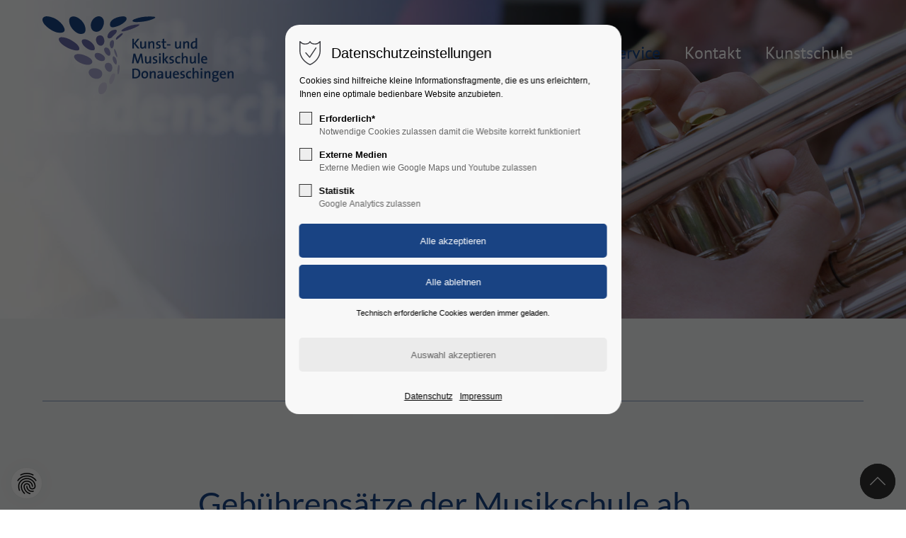

--- FILE ---
content_type: text/html; charset=UTF-8
request_url: https://www.kms-ds.de/gebuehren.html
body_size: 13505
content:
<!DOCTYPE html>
<html lang="de">
<head>
<meta charset="UTF-8">
<title>Kunst- und Musikschule Donaueschingen - Gebühren</title>
<base href="https://www.kms-ds.de/">
<meta name="robots" content="index,follow">
<meta name="description" content="">
<meta name="generator" content="Contao Open Source CMS">
<meta name="viewport" content="height=device-height, width=device-width, initial-scale=1.0, minimum-scale=1.0">
<link rel="icon" type="image/png" sizes="32x32" href="files/cto_layout/img/favicon/favicon-32x32.png">
<link rel="apple-touch-icon" sizes="180x180" href="files/cto_layout/img/favicon/apple-touch-icon.png">
<link rel="stylesheet" href="/files/cto_layout/themedesigner/fonts_css/24_1758180263_fonts.css?v=6cce15e8"><link rel="stylesheet" href="/assets/css/styles.css,themify-icons.css,font-awesome.min.css,isotope_styles...-79370ebb.css"><link id="layout_css" rel="stylesheet preload" as="style" title="layout_css" type="text/css" href="files/cto_layout/themedesigner/css/24_1758180263.css">
<link rel="stylesheet preload" as="style" type="text/css" href="files/cto_layout/css/customize.css?v=1758179504">
<script src="/assets/js/jquery.min.js-c31f118d.js"></script></head>
<body class=" content_page float_right has_search legacy root_2604 page_2634" itemscope itemtype="http://schema.org/WebPage">
<div class="body_top"><div id="offcanvas-top" >
<div class="offcanvas-top-inside">
<!--
INSTRUCTIONS:
Create a hidden page with the following articles and fill that with your content.
Article alias:
- offcanvas-col1
- offcanvas-col2
- offcanvas-col3
- offcanvas-col4
-->
<div class="autogrid_wrapper block">
<div class="autogrid one_fourth block"><!-- indexer::stop -->
<div class="mod_login login block">
<h3>Login</h3>
<form id="tl_login_42" method="post">
<div class="formbody">
<input type="hidden" name="FORM_SUBMIT" value="tl_login_42">
<input type="hidden" name="REQUEST_TOKEN" value="285d2ccdf78.alhCYo1xuo1tjqqQMDKKxW575EbdQs97VgCiweB7xsw.WBwwG-co3N0B_-__b1TSqikulnKcLropHknOpY8N8acZDHck2hTJu17P2Q">
<input type="hidden" name="_target_path" value="aHR0cHM6Ly93d3cua21zLWRzLmRlL2dlYnVlaHJlbi5odG1s">
<input type="hidden" name="_always_use_target_path" value="0">
<div class="widget widget-text">
<label for="username">Benutzername</label>
<input type="text" name="username" id="username" class="text" value="" autocapitalize="off" autocomplete="username" required>
</div>
<div class="widget widget-password">
<label for="password">Passwort</label>
<input type="password" name="password" id="password" class="text password" value="" autocomplete="current-password" required>
</div>
<div class="widget widget-submit">
<button type="submit" class="submit">Anmelden</button>
</div>
</div>
</form>
</div>
<!-- indexer::continue -->
<div class="ce_text_extented mt-10 block align-left color-default font_no_serif font-size-0" >
<p><a href="#">Register</a> | <a href="#">Lost your password?</a></p></div>
</div>
<div class="autogrid one_fourth block"><div class="ce_text block">
<h4>Support</h4>
<p>Lorem ipsum dolor sit amet:</p>
</div>
<div class="ce_divider_extended block version3 align-left invert">
<span class="divider-one"></span>
<span class="divider-two"></span>
<span class="divider-three"></span>
</div>
<div class="ce_text block">
<p><span class="font-size-xl">24h</span><span class="font-size-s"> / 365days</span></p>
</div>
<div class="ce_divider_extended block version3 align-left invert">
<span class="divider-one"></span>
<span class="divider-two"></span>
<span class="divider-three"></span>
</div>
<div class="ce_text_extented block align-left color-default font_no_serif font-size-0" >
<p>We offer support for our customers</p></div><div class="ce_text_extented block align-left color-default font_no_serif font-size-0" >
<p><strong>Mon - Fri 8:00am - 5:00pm <span class="tooltip tooltip-txt" data-tooltip="we are located in Europe">(GMT +1)</span></strong></p></div>
</div>
<div class="autogrid one_fourth block"><h4 class="ce_headline">
Get in touch</h4>
<div class="ce_text block">
<p><strong>Cybersteel Inc.</strong><br>376-293 City Road, Suite 600<br>San Francisco, CA 94102</p>
</div>
<div class="ce_iconbox mt-xxs block version3 xsmall">
<div class="ce_iconbox_outside" style="">
<div class="ce_iconbox_inside">
<div class="ce_iconbox_icon">
<i class="fa-phone fa"></i>
</div>
<div class="ce_iconbox_cwrapper">
<div class="content"><p><strong>Have any questions?</strong><br>+44 1234 567 890</p></div>
</div>
</div>
</div>
</div>
<div class="ce_iconbox mt-xxs block version3 xsmall">
<div class="ce_iconbox_outside" style="">
<div class="ce_iconbox_inside">
<div class="ce_iconbox_icon">
<i class="fa-envelope-o fa"></i>
</div>
<div class="ce_iconbox_cwrapper">
<div class="content"><p><strong>Drop us a line</strong><br><a href="mailto:info@yourdomain.com">info@yourdomain.com</a></p></div>
</div>
</div>
</div>
</div>
</div>
<div class="autogrid one_fourth block"><h4 class="ce_headline">
About us</h4>
<div class="ce_text block">
<p><strong>Lorem ipsum dolor sit amet, consectetuer adipiscing elit.</strong></p>
<p>Aenean commodo ligula eget dolor. Aenean massa. Cum sociis natoque penatibus et magnis dis parturient montes, nascetur ridiculus mus. Donec quam felis, ultricies nec.</p>
</div>
<div class="mod_socials mod_html" >
<a href="https://www.facebook.com/MusikschuleDonaueschingen/" target="_blank"><i class="fa fa-facebook-square"></i></a>
<a href="https://www.youtube.com/channel/UC6X32C9l0yPJP5FEW_CF8UA" target="_blank"><i class="fa fa-youtube-square"></i></a></div>
</div>
</div>	</div>
</div></div><div class="body">
<div id="contentwrapper">
<div id="fix-wrapper">
<div id="top-wrapper">
<div id="top">
<div class="inside">
<div class="mod_top_phone meta-nav" >
<span>Have any Questions? </span><i class="fa fa-phone"></i> +01 123 444 555</div><div class="mod_top_mail meta-nav" >
<a href="mailto:&#105;&#x6E;&#102;&#x6F;&#64;&#x63;&#111;&#x6D;&#112;&#x61;&#110;&#x79;&#46;&#x63;&#111;&#x6D;"><i class="fa fa-envelope"></i>info@company.com</a></div><div class="top_divider edit-off"></div>
<!-- indexer::stop -->
<nav class="mod_navigation top_metanavi block" itemscope itemtype="https://schema.org/SiteNavigationElement">
<ul class="vlist level_1">
<li class="mlist submenu redirect" aria-haspopup="true"><a href="https://www.kms-ds.de/gebuehren.html#" title="Company" class="a-level_1 submenu redirect">Company</a><ul class="vlist level_2">
<li class="mlist redirect"><a href="https://www.kms-ds.de/gebuehren.html#" title="Team" class="a-level_2 redirect" rel="noreferrer noopener" target="_blank">Team</a></li>
<li class="mlist redirect"><a href="https://www.kms-ds.de/gebuehren.html#" title="History" class="a-level_2 redirect" rel="noreferrer noopener" target="_blank">History</a></li>
<li class="mlist redirect"><a href="https://www.kms-ds.de/gebuehren.html#" title="Vision" class="a-level_2 redirect" rel="noreferrer noopener" target="_blank">Vision</a></li>
</ul></li>
<li class="mlist redirect"><a href="https://www.kms-ds.de/gebuehren.html#" title="Support" class="a-level_1 redirect" rel="noreferrer noopener" target="_blank">Support</a></li>
</ul>
</nav>
<!-- indexer::continue -->
<div tabindex="0" aria-label="login" role="button" id="mod_login_top_opener_159" class="mod_login_top meta-nav"><i class="ti ti-lock"></i>Anmelden</div>
<div  class="mod_login login top-login block">
<div id="overlay_close_159" class="overlay_close"></div>
<form method="post">
<h3>LOGIN</h3>
<div class="formbody">
<input type="hidden" name="FORM_SUBMIT" value="tl_login_159">
<input type="hidden" name="REQUEST_TOKEN" value="285d2ccdf78.alhCYo1xuo1tjqqQMDKKxW575EbdQs97VgCiweB7xsw.WBwwG-co3N0B_-__b1TSqikulnKcLropHknOpY8N8acZDHck2hTJu17P2Q">
<input type="hidden" name="_target_path" value="aHR0cHM6Ly93d3cua21zLWRzLmRlL2dlYnVlaHJlbi5odG1s">
<input type="hidden" name="_always_use_target_path" value="0">
<input type="text" name="username" class="text" value="" placeholder="Benutzername" tabindex="-1">
<input type="password" name="password" class="text password" value="" placeholder="Passwort" tabindex="-1">
<div class="autologin_container">
<input type="checkbox" name="autologin" value="1" class="checkbox" id="autologin_checkbox_159" tabindex="-1">
<label for="autologin_checkbox_159" tabindex="-1">Angemeldet bleiben</label>
</div>
<div class="submit_button">
<input type="submit" class="submit" value="Anmelden" tabindex="-1">
</div>
<div class="link_reset_pwd"><a href="" tabindex="-1">Passwort vergessen?</a></div>
<div class="close" id="overlay_close_button_159"><i class="ti ti-close" tabindex="-1"></i></div>
</div>
</form>
<script>jQuery(document).ready(function(){if(jQuery('.top-login .error').length>0){jQuery(".top-login").addClass("show")}
jQuery("#mod_login_top_opener_159").click(function(e){e.preventDefault();jQuery(".top-login").addClass("show");jQuery(".top-login [tabindex]").attr('tabindex',0)});jQuery("#overlay_close_159").click(function(e){jQuery(".top-login").removeClass("show");jQuery(".top-login [tabindex]").attr('tabindex',-1)});jQuery("#overlay_close_button_159 i").click(function(){jQuery(".top-login").removeClass("show");jQuery(".top-login [tabindex]").attr('tabindex',-1)});jQuery("#overlay_close_button_159 i").on('keypress',function(e){if(e.key=="Enter"||e.keyCode==13){jQuery(this).click()}});jQuery(document).keyup(function(e){if(e.keyCode===27)jQuery(".top-login").removeClass("show");});jQuery("#mod_login_top_opener_159").on('focus',function(e){jQuery(this).addClass('focus')});jQuery("#mod_login_top_opener_159").on('keydown',function(e){if(e.key=='Enter'||e.keyCode==13){jQuery(this).click()}})})</script>
</div>
<div class="mod_langswitcher meta-nav">
<div class="mod_langswitcher_inside">
<span>DE</span><img src="/files/cto_layout/img/flags/de.svg"  width="20" height="15" alt="">
<ul>
<li><a href="http://www.kms-ds.de/demo-default.html"><span>EN</span><img src="/files/cto_layout/img/flags/gb.svg"  width="20" height="15" alt=""></a></li>
<li><a href="http://www.kms-ds.de/demo-default.html"><span>DE</span><img src="/files/cto_layout/img/flags/de.svg"  width="20" height="15" alt=""></a></li>
<li><a href="http://www.kms-ds.de/demo-default.html"><span>PL</span><img src="/files/cto_layout/img/flags/pl.svg"  width="20" height="15" alt=""></a></li>
</ul>
</div>
</div><div class="mod_socials mod_html" >
<a href="https://www.facebook.com/MusikschuleDonaueschingen/" target="_blank"><i class="fa fa-facebook-square"></i></a>
<a href="https://www.youtube.com/channel/UC6X32C9l0yPJP5FEW_CF8UA" target="_blank"><i class="fa fa-youtube-square"></i></a></div>							<hr class="clear">
</div>
<div class="offcanvas-trigger"><span class="line1"></span><span class="line2"></span></div>					</div>
<header id="header" class="header original" itemscope itemtype="http://schema.org/WPHeader">
<div class="inside">
<div class="sidebar_trigger" title="Toggle sidebar">
<div class="burger rotate">
<div class="burger_lines"></div>
</div>
</div>
<div class="logo"><a href="./"></a></div><div class="mmenu_trigger" title="Open mobile navigation">
<div class="label">Menu</div>
<div class="burger transform">
<div class="burger_lines"></div>
</div>
</div>
<div class="mod_langswitcher meta-nav">
<div class="mod_langswitcher_inside">
<span>DE</span><img src="/files/cto_layout/img/flags/de.svg"  width="20" height="15" alt="">
<ul>
<li><a href="http://www.kms-ds.de/demo-default.html"><span>EN</span><img src="/files/cto_layout/img/flags/gb.svg"  width="20" height="15" alt=""></a></li>
<li><a href="http://www.kms-ds.de/demo-default.html"><span>DE</span><img src="/files/cto_layout/img/flags/de.svg"  width="20" height="15" alt=""></a></li>
<li><a href="http://www.kms-ds.de/demo-default.html"><span>PL</span><img src="/files/cto_layout/img/flags/pl.svg"  width="20" height="15" alt=""></a></li>
</ul>
</div>
</div><div class="mod_socials mod_html" >
<a href="https://www.facebook.com/MusikschuleDonaueschingen/" target="_blank"><i class="fa fa-facebook-square"></i></a>
<a href="https://www.youtube.com/channel/UC6X32C9l0yPJP5FEW_CF8UA" target="_blank"><i class="fa fa-youtube-square"></i></a></div>
<!-- indexer::stop -->
<nav class="mod_navigation mainmenu block edit-off"  itemscope itemtype="https://schema.org/SiteNavigationElement">
<ul class="vlist level_1">
<li class="mlist forward only-mobile level_1 page_2617 ">
<a href="/home.html" title="Home" class="mainmenu_link a-level_1 forward only-mobile level_1 page_2617"><span>Home</span></a>
</li>
<li class="float_right floatbox sibling"><ol class="inner">
<li class="mlist forward submenu float_right level_1 page_2608 " aria-haspopup="true">
<a href="/konzept.html" title="Über uns" class="mainmenu_link a-level_1 forward submenu float_right level_1 page_2608"><span>Über uns</span></a>
<ul class="vlist level_2">
<li class="float_right floatbox sibling"><ol class="inner">
<li class="mlist regular float_right level_2 page_2618 ">
<a href="/konzept.html" title="Konzept" class="mainmenu_link a-level_2 regular float_right level_2 page_2618"><span>Konzept</span></a>
</li>
<li class="mlist regular float_right level_2 page_2636 ">
<a href="/schulleitung.html" title="Schulleitung/Verwaltung" class="mainmenu_link a-level_2 regular float_right level_2 page_2636"><span>Schulleitung/Verwaltung</span></a>
</li>
<li class="mlist regular float_right level_2 page_2615 ">
<a href="/kollegium.html" title="Kollegium" class="mainmenu_link a-level_2 regular float_right level_2 page_2615"><span>Kollegium</span></a>
</li>
<li class="mlist regular float_right level_2 page_2628 ">
<a href="/elternbeirat.html" title="Elternbeirat" class="mainmenu_link a-level_2 regular float_right level_2 page_2628"><span>Elternbeirat</span></a>
</li>
<li class="mlist regular float_right level_2 page_2629 ">
<a href="/foerderkreis.html" title="Förderkreis" class="mainmenu_link a-level_2 regular float_right level_2 page_2629"><span>Förderkreis</span></a>
</li>
<li class="mlist regular float_right level_2 page_2630 ">
<a href="/kooperationen.html" title="Kooperationen" class="mainmenu_link a-level_2 regular float_right level_2 page_2630"><span>Kooperationen</span></a>
</li>
</ol></li>
</ul>
</li>
</ol></li>
<li class="float_left floatbox sibling"><ol class="inner">
<li class="mlist pct_megamenu submenu float_left avoid-click level_1 page_2619 " aria-haspopup="true">
<a href="/angebot.html" title="Angebot" class="mainmenu_link a-level_1 pct_megamenu submenu float_left avoid-click level_1 page_2619"><span>Angebot</span></a>
<ul class="vlist level_2">
<li class="float_right floatbox sibling"><ol class="inner">
<li class="mlist regular submenu float_right avoid-click level_2 page_2621 " aria-haspopup="true">
<a href="/elementarstufe.html" title="Elementarstufe" class="mainmenu_link a-level_2 regular submenu float_right avoid-click level_2 page_2621"><span>Elementarstufe</span></a>
<ul class="vlist level_3">
<li class="float_right floatbox sibling"><ol class="inner">
<li class="mlist regular float_right level_3 page_2637 ">
<a href="/musikgarten.html" title="Musikgarten" class="mainmenu_link a-level_3 regular float_right level_3 page_2637"><span>Musikgarten</span></a>
</li>
<li class="mlist regular float_right level_3 page_2638 ">
<a href="/musikalische-frueherziehung.html" title="Musikalische Früherziehung" class="mainmenu_link a-level_3 regular float_right level_3 page_2638"><span>Musikalische Früherziehung</span></a>
</li>
<li class="mlist regular float_right level_3 page_2639 ">
<a href="/musikwelt.html" title="Musikwelt" class="mainmenu_link a-level_3 regular float_right level_3 page_2639"><span>Musikwelt</span></a>
</li>
</ol></li>
</ul>
</li>
<li class="mlist regular submenu float_right avoid-click level_2 page_2623 " aria-haspopup="true">
<a href="/instrumental.html" title="Instrumental" class="mainmenu_link a-level_2 regular submenu float_right avoid-click level_2 page_2623"><span>Instrumental</span></a>
<ul class="vlist level_3">
<li class="float_right floatbox sibling"><ol class="inner">
<li class="mlist regular float_right level_3 page_2641 ">
<a href="/blasinstrumente.html" title="Blasinstrumente" class="mainmenu_link a-level_3 regular float_right level_3 page_2641"><span>Blasinstrumente</span></a>
</li>
<li class="mlist regular float_right level_3 page_2642 ">
<a href="/schlaginstrumente.html" title="Schlaginstrumente" class="mainmenu_link a-level_3 regular float_right level_3 page_2642"><span>Schlaginstrumente</span></a>
</li>
<li class="mlist regular float_right level_3 page_2643 ">
<a href="/saiteninstrumente.html" title="Saiteninstrumente" class="mainmenu_link a-level_3 regular float_right level_3 page_2643"><span>Saiteninstrumente</span></a>
</li>
<li class="mlist regular float_right level_3 page_2644 ">
<a href="/tasteninstrumente.html" title="Tasteninstrumente" class="mainmenu_link a-level_3 regular float_right level_3 page_2644"><span>Tasteninstrumente</span></a>
</li>
<li class="mlist regular float_right level_3 page_2655 ">
<a href="/erwachsene.html" title="Erwachsene" class="mainmenu_link a-level_3 regular float_right level_3 page_2655"><span>Erwachsene</span></a>
</li>
</ol></li>
</ul>
</li>
<li class="mlist regular submenu float_right avoid-click level_2 page_2645 " aria-haspopup="true">
<a href="/vocal.html" title="Vocal" class="mainmenu_link a-level_2 regular submenu float_right avoid-click level_2 page_2645"><span>Vocal</span></a>
<ul class="vlist level_3">
<li class="float_right floatbox sibling"><ol class="inner">
<li class="mlist regular float_right level_3 page_2646 ">
<a href="/gesangsunterricht.html" title="Gesangsunterricht" class="mainmenu_link a-level_3 regular float_right level_3 page_2646"><span>Gesangsunterricht</span></a>
</li>
</ol></li>
</ul>
</li>
<li class="mlist regular submenu float_right avoid-click level_2 page_2651 " aria-haspopup="true">
<a href="/ensemble.html" title="Ensemble" class="mainmenu_link a-level_2 regular submenu float_right avoid-click level_2 page_2651"><span>Ensemble</span></a>
<ul class="vlist level_3">
<li class="float_right floatbox sibling"><ol class="inner">
<li class="mlist regular float_right level_3 page_2650 ">
<a href="/rock-pop-jazz.html" title="Rock Pop Jazz" class="mainmenu_link a-level_3 regular float_right level_3 page_2650"><span>Rock Pop Jazz</span></a>
</li>
<li class="mlist regular float_right level_3 page_2625 ">
<a href="/ensemble_1.html" title="Ensemble" class="mainmenu_link a-level_3 regular float_right level_3 page_2625"><span>Ensemble</span></a>
</li>
</ol></li>
</ul>
</li>
<li class="mlist regular submenu float_right avoid-click level_2 page_2627 " aria-haspopup="true">
<a href="/ergaenzungen.html" title="Ergänzungen" class="mainmenu_link a-level_2 regular submenu float_right avoid-click level_2 page_2627"><span>Ergänzungen</span></a>
<ul class="vlist level_3">
<li class="float_right floatbox sibling"><ol class="inner">
<li class="mlist regular float_right level_3 page_2652 ">
<a href="/zusatzangebote.html" title="Zusatzangebote" class="mainmenu_link a-level_3 regular float_right level_3 page_2652"><span>Zusatzangebote</span></a>
</li>
<li class="mlist regular float_right level_3 page_2653 ">
<a href="/schnupperstunde.html" title="Schnupperstunde" class="mainmenu_link a-level_3 regular float_right level_3 page_2653"><span>Schnupperstunde</span></a>
</li>
<li class="mlist regular float_right level_3 page_2654 ">
<a href="/projekte.html" title="Schnupperstunde" class="mainmenu_link a-level_3 regular float_right level_3 page_2654"><span>Projekte</span></a>
</li>
</ol></li>
</ul>
</li>
</ol></li>
</ul>
</li>
<li class="mlist forward submenu float_left level_1 page_2610 " aria-haspopup="true">
<a href="/neuigkeiten.html" title="Aktuelles" class="mainmenu_link a-level_1 forward submenu float_left level_1 page_2610"><span>Aktuelles</span></a>
<ul class="vlist level_2">
<li class="float_left floatbox sibling"><ol class="inner">
<li class="mlist regular float_left level_2 page_2611 ">
<a href="/neuigkeiten.html" title="Neuigkeiten" class="mainmenu_link a-level_2 regular float_left level_2 page_2611"><span>Neuigkeiten</span></a>
</li>
<li class="mlist regular float_left level_2 page_2613 ">
<a href="/termine.html" title="Termine" class="mainmenu_link a-level_2 regular float_left level_2 page_2613"><span>Termine</span></a>
</li>
</ol></li>
</ul>
</li>
<li class="mlist forward submenu trail float_left level_1 page_2606 " aria-haspopup="true">
<a href="/downloads-2.html" title="Service" class="mainmenu_link a-level_1 forward submenu trail float_left level_1 page_2606"><span>Service</span></a>
<ul class="vlist level_2">
<li class="float_right floatbox sibling"><ol class="inner">
<li class="mlist regular float_right sibling level_2 page_2633 ">
<a href="/downloads-2.html" title="Downloads" class="mainmenu_link a-level_2 regular float_right sibling level_2 page_2633"><span>Downloads</span></a>
</li>
<li class="mlist regular active float_right level_2 page_2634 mm-selected Selected">
<a href="/gebuehren.html" title="Gebühren" class="mainmenu_link a-level_2 regular active float_right level_2 page_2634"><span>Gebühren</span></a>
</li>
</ol></li>
</ul>
</li>
</ol></li>
<li class="mlist regular submenu avoid-click level_1 page_2662 " aria-haspopup="true">
<a href="/kontakt.html" title="Kontakt" class="mainmenu_link a-level_1 regular submenu avoid-click level_1 page_2662"><span>Kontakt</span></a>
<ul class="vlist level_2">
<li class="float_right floatbox sibling"><ol class="inner">
<li class="mlist regular float_right level_2 page_2660 ">
<a href="/anmeldung.html" title="Online anmelden" class="mainmenu_link a-level_2 regular float_right level_2 page_2660"><span>Online anmelden</span></a>
</li>
<li class="mlist regular float_right level_2 page_2607 ">
<a href="/kontaktformular.html" title="Kontaktformular" class="mainmenu_link a-level_2 regular float_right level_2 page_2607"><span>Kontaktformular</span></a>
</li>
</ol></li>
</ul>
</li>
<li class="mlist redirect highlight-outline-rounded-color-accent level_1 page_2635 ">
<a href="https://www.kunstschule-ds.de/" title="Kunstschule" class="mainmenu_link a-level_1 redirect highlight-outline-rounded-color-accent level_1 page_2635" rel="noreferrer noopener" target="_blank"><span>Kunstschule</span></a>
</li>
</ul>
</nav>
<!-- indexer::continue -->
<div class="smartmenu">
<div class="smartmenu-trigger" tabindex="0"><span class="line"></span></div>
</div>
<!-- indexer::stop -->
<nav class="mod_navigation header_metanavi block" itemscope itemtype="https://schema.org/SiteNavigationElement">
<ul class="vlist level_1">
<li class="mlist submenu forward" aria-haspopup="true"><a href="http://www.kms-ds.de/about-us-233.html" title="About us" class="a-level_1 submenu forward">About us</a><ul class="vlist level_2">
<li class="mlist redirect"><a href="https://www.kms-ds.de/gebuehren.html#" title="Team" class="a-level_2 redirect" rel="noreferrer noopener" target="_blank">Team</a></li>
<li class="mlist redirect"><a href="https://www.kms-ds.de/gebuehren.html#" title="History" class="a-level_2 redirect" rel="noreferrer noopener" target="_blank">History</a></li>
<li class="mlist redirect"><a href="https://www.kms-ds.de/gebuehren.html#" title="Vision" class="a-level_2 redirect" rel="noreferrer noopener" target="_blank">Vision</a></li>
</ul></li>
<li class="mlist redirect"><a href="https://www.kms-ds.de/gebuehren.html#" title="Support" class="a-level_1 redirect" rel="noreferrer noopener" target="_blank">Support</a></li>
<li class="mlist redirect"><a href="https://www.kms-ds.de/gebuehren.html#" title="Testimonials" class="a-level_1 redirect" rel="noreferrer noopener" target="_blank">Testimonials</a></li>
</ul>
</nav>
<!-- indexer::continue -->
<div class="clear"></div>
</div>
</header>
<div class="clear"></div>
</div>
</div>
<div id="slider">
<div class="inside">
<div class="mod_article article_13571 block fullwidth article-pt article-pb" id="article-13571" >
<div class="container">
<div class="ce_headerimage ce_headerimage_110057 block version2 height_large align_left valign_top"  style="background-image: url(files/img/headerbilder/kms_trumpet.jpg);">
<div class="ce_headerimage_inside">
</div>
</div>
</div>
</div>				</div>
</div>
<div id="breadcrumb">
<!-- indexer::stop -->
<div class="mod_breadcrumb block">
<div class="mod_breadcrumb_inside">
<div class="pagetitle">Gebühren</div>
<nav aria-label="Breadcrumb">
<ul itemprop="breadcrumb" itemscope itemtype="https://schema.org/BreadcrumbList">
<li class=" float_left" itemscope itemtype="https://schema.org/ListItem" itemprop="itemListElement"><a href="/home.html" title="Kunst- und Musikschule Donaueschingen" itemprop="item"><span itemprop="name">Kunst- und Musikschule Donaueschingen</span></a><meta itemprop="position" content="1"></li>
<li class=" float_left" itemscope itemtype="https://schema.org/ListItem" itemprop="itemListElement"><a href="/downloads-2.html" title="Service" itemprop="item"><span itemprop="name">Service</span></a><meta itemprop="position" content="2"></li>
<li class="active  float_right last" aria-current="page">Gebühren</li>
</ul>
</nav>
</div>
</div>
<!-- indexer::continue -->
</div>
<div id="wrapper">
<div id="container">
<section id="main" itemscope itemtype="http://schema.org/WebPageElement" itemprop="mainContentOfPage">
<div class="inside">
<div class="mod_article article_13414 block bg-styles fullwidth-boxed article-pt-s article-pb-s bg-second" id="article-13414"  style="background-color:rgba(241,243,243,1);">
<div class="container">
<div class="ce_wrap headline-section ce_wrap_108578 pd-none"  style="">
<div class="inside">
<h2 class="ce_headline bg-main h-align-center">
Gebühren</h2>
</div>
</div>
</div>
</div>
<div class="mod_article article_13415 block bg-styles fullwidth-boxed-medium article-pt-0 article-pb-xs bg-second" id="article-13415"  style="background-color:rgba(241,243,243,1);">
<div class="container">
<div class="ce_headline_extended mb-0 align-left block" style="">
<h1 class="h1"> <span class="color-accent">Gebührensätze der Musikschule ab 1. September 2025</span></h1>
</div><div class="ce_divider_extended block version5 align-left">
<span class="divider-one"></span>
<span class="divider-two"></span>
<span class="divider-three"></span>
</div>
<div class="ce_text_extented mb-m block align-left color-darkgray font_no_serif font-style-default lh-1-4 font-weight-default font-size-1" >
<p>Unsere Gebührentabelle (Bild bitte anklicken!)</p></div><div class="ce_text_imagebox light_text color-white width-100 imagebox_version1 align-lt block ce_imagebox">
<a href="/files/img/downloads/Geb%C3%BChrentabelle%202024_25.png" class="ce_text_imagebox_link" target="_blank">	<div class="ce_text_imagebox_image" style="background-image: url(files/img/downloads/Gebu%CC%88hrentabelle%202025_26.png);height:486px;">
</div>
</a></div>
</div>
</div>
</div>
</section>
</div>
</div>
<footer id="footer" itemscope itemtype="http://schema.org/WPFooter">
<div class="inside">
<div class="autogrid_row"><div  class="column col_3">
<div class="attributes">
<div class="ce_text block">
<h4>Über uns</h4>
<p>Öffentliche Bildungseinrichtung für musikalische Fächer und der kulturellen Bildung. Offen für alle Altersgruppen. Mitglied im Verband Deutscher Musikschulen e.V.</p>
</div>
</div>
</div><div  class="column col_3">
<div class="attributes">
<div class="ce_text block">
<h4>Favoriten</h4>
<ul>
<li><a href="/konzept.html">Über uns</a></li>
<li><a href="/neuigkeiten.html">Aktuelles</a></li>
<li><a href="/downloads-2.html">Service</a></li>
<li><a href="/kontaktformular.html">Kontakt</a></li>
</ul>
</div>
<div class="mod_socials mod_html" >
<a href="https://www.facebook.com/MusikschuleDonaueschingen/" target="_blank"><i class="fa fa-facebook-square"></i></a>
<a href="https://www.youtube.com/channel/UC6X32C9l0yPJP5FEW_CF8UA" target="_blank"><i class="fa fa-youtube-square"></i></a></div></div>
</div><div  class="column col_3">
<div class="attributes">
<h4 class="ce_headline">
Kontakt</h4>
<div class="ce_text block">
<p><strong>Kunst- und Musikschule Donaueschingen</strong><br>An der Stadtkirche 2<br>78166 Donaueschingen</p>
</div>
<div class="ce_iconbox block version3 xsmall">
<div class="ce_iconbox_outside" style="">
<div class="ce_iconbox_inside">
<div class="ce_iconbox_icon">
<i class="fa fa-phone"></i>
</div>
<div class="ce_iconbox_cwrapper">
<div class="content"><p>0771 857-705</p></div>
</div>
</div>
</div>
</div>
<div class="ce_iconbox block version3 xsmall">
<div class="ce_iconbox_outside" style="">
<div class="ce_iconbox_inside">
<div class="ce_iconbox_icon">
<i class="fa-print fa"></i>
</div>
<div class="ce_iconbox_cwrapper">
<div class="content"><p>0771 857-707</p></div>
</div>
</div>
</div>
</div>
<div class="ce_iconbox block version3 xsmall">
<div class="ce_iconbox_outside" style="">
<div class="ce_iconbox_inside">
<div class="ce_iconbox_icon">
<i class="fa-envelope-o fa"></i>
</div>
<div class="ce_iconbox_cwrapper">
<div class="content"><p><a href="mailto:kunst-musikschule@donaueschingen.de">kunst-musikschule@donaueschingen.de</a></p></div>
</div>
</div>
</div>
</div>
</div>
</div><div  class="column col_3">
<div class="attributes">
<h4 class="ce_headline">
Links</h4>
<div class="ce_image_extended footerlogo block frame-no style-default align-default mob-align-center">
<div class="ce_image_extended_inside" style=" margin-right: 25%; margin-left: 3%;">
<figure class="image_container">
<a href="https://www.donaueschingen.de" title="Stadt Donaueschingen" target="_blank" rel="noreferrer noopener">
<img src="/files/cto_layout/img/logo-ds.svg" alt="">
</a>
</figure>
</div>
</div></div>
</div></div>
</div>
</footer>
<div id="bottom">
<div class="inside">
<div >
<div class="left">2026 Kunst- und Musikschule Donaueschingen</div>
<div class="right"><a href="/impressum.html" target="_blank">Impressum</a><a href="/datenschutz-2.html" target="_blank">Datenschutz</a></div></div>					</div>
</div>
</div>
</div>
<div class="body_bottom">
<!-- indexer::stop -->
<div id="privacy_optout_link" tabindex="0" aria-label="Reset Data Privacy Settings" role="button"><span title="Datenschutzeinstellungen neu wählen"></span></div>
<div id="privacy_optin_611" class="mod_privacy_optin">
<div class="privacy_overlay"></div>
<div class="privacy_popup">
<div class="privacy_content">
<div class="privacy_settings">
<!-- info text after ajax -->
<div id="ajax_info_611" class="ajax_info">Einstellungen gespeichert</div>
<div class="headline">Datenschutzeinstellungen</div>
<div class="privacy_text"><p>Cookies sind hilfreiche kleine Informationsfragmente, die es uns erleichtern, Ihnen eine optimale bedienbare Website anzubieten.</p></div>
<form id="user_privacy_settings_611" name="user_privacy_settings" method="post">
<fieldset>
<legend class="hidden">Choose your privacy level</legend>
<input type="hidden" name="FORM_SUBMIT" value="user_privacy_settings">
<input type="hidden" name="REQUEST_TOKEN" value="285d2ccdf78.alhCYo1xuo1tjqqQMDKKxW575EbdQs97VgCiweB7xsw.WBwwG-co3N0B_-__b1TSqikulnKcLropHknOpY8N8acZDHck2hTJu17P2Q">
<div class="privacy_item">
<label class="privacy_label" for="cookiebar_privacy_1" id="label_cookiebar_privacy_1"><strong>Erforderlich*</strong>
<input type="checkbox" required class="checkbox mandatory" name="privacy" id="cookiebar_privacy_1" value="1">
<span class="privacy_checkmark" id="privacy_checkmark_privacy_1" role="checkbox" aria-checked="false" tabindex="1" aria-labelledby="privacy_checkmark_description_1"></span>
<span class="privacy_option_info" id="privacy_checkmark_description_1">Notwendige Cookies zulassen damit die Website korrekt funktioniert</span>
</label>
</div>
<div class="privacy_item">
<label class="privacy_label" for="cookiebar_privacy_2"><strong>Externe Medien</strong>
<input type="checkbox" class="checkbox" name="privacy" id="cookiebar_privacy_2" value="2">
<span class="privacy_checkmark" tabindex="2" role="checkbox" aria-checked="false" aria-labelledby="privacy_checkmark_description_2"></span>
<span class="privacy_option_info" id="privacy_checkmark_description_2">Externe Medien wie Google Maps und Youtube zulassen</span>
</label>
</div>
<div class="privacy_item">
<label class="privacy_label" for="cookiebar_privacy_3"><strong>Statistik</strong>
<input type="checkbox" class="checkbox" name="privacy" id="cookiebar_privacy_3" value="3">
<span class="privacy_checkmark" tabindex="3" role="checkbox" aria-checked="false" aria-labelledby="privacy_checkmark_description_3"></span>
<span class="privacy_option_info" id="privacy_checkmark_description_3">Google Analytics zulassen</span>
</label>
</div>
<div class="privacy_buttons">
<input type="submit" name="save_all_settings" tabindex="4" class="submit all" value="Alle akzeptieren">
<input type="submit" name="save_tech_settings" tabindex="5" class="submit tech" value="Alle ablehnen">
<div class="reject_all_info">Technisch erforderliche Cookies werden immer geladen.</div>
<input type="submit" name="save_settings" tabindex="6" class="submit readonly" disabled value="Auswahl akzeptieren">
</div>
</fieldset>
</form>
<div class="privacy_links">
<a href="/datenschutz-2.html" title="Datenschutz" class="float_right" tabindex="7">Datenschutz</a>					<a href="/impressum.html" title="Impressum" class="float_right" tabindex="8">Impressum</a>
</div>
</div>
</div>
</div>
</div>
<!-- indexer::continue -->
<div class="mod_search">
<div class="search-overlay"></div>
<div class="inside">
<div id="search_160" class="container">
<form action="http://www.kms-ds.de/search-registration.html" method="get">
<div class="formbody">
<label for="ctrl_keywords_160" class="invisible">Suchbegriffe</label>
<input type="search" name="keywords" id="ctrl_keywords_160" class="text" value="" placeholder="Search">
<span class="line"></span>
</div>
<div class="close-window"><i class="ti ti-close"></i></div>
</form>
<p>Drücke Enter zum Suchen oder Esc zum Schließen.</p>
</div>
</div>
</div>
</div>
<div id="stickyheader" class="stickyheader Fixed">
<div class="header cloned">
<div class="inside">
<div class="sidebar_trigger" title="Toggle sidebar">
<div class="burger rotate">
<div class="burger_lines"></div>
</div>
</div>
<div class="logo"><a href="./"></a></div><div class="mmenu_trigger" title="Open mobile navigation">
<div class="label">Menu</div>
<div class="burger transform">
<div class="burger_lines"></div>
</div>
</div>
<div class="mod_langswitcher meta-nav">
<div class="mod_langswitcher_inside">
<span>DE</span><img src="/files/cto_layout/img/flags/de.svg"  width="20" height="15" alt="">
<ul>
<li><a href="http://www.kms-ds.de/demo-default.html"><span>EN</span><img src="/files/cto_layout/img/flags/gb.svg"  width="20" height="15" alt=""></a></li>
<li><a href="http://www.kms-ds.de/demo-default.html"><span>DE</span><img src="/files/cto_layout/img/flags/de.svg"  width="20" height="15" alt=""></a></li>
<li><a href="http://www.kms-ds.de/demo-default.html"><span>PL</span><img src="/files/cto_layout/img/flags/pl.svg"  width="20" height="15" alt=""></a></li>
</ul>
</div>
</div><div class="mod_socials mod_html" >
<a href="https://www.facebook.com/MusikschuleDonaueschingen/" target="_blank"><i class="fa fa-facebook-square"></i></a>
<a href="https://www.youtube.com/channel/UC6X32C9l0yPJP5FEW_CF8UA" target="_blank"><i class="fa fa-youtube-square"></i></a></div>
<!-- indexer::stop -->
<nav class="mod_navigation mainmenu block edit-off"  itemscope itemtype="https://schema.org/SiteNavigationElement">
<ul class="vlist level_1">
<li class="mlist forward only-mobile level_1 page_2617 ">
<a href="/home.html" title="Home" class="mainmenu_link a-level_1 forward only-mobile level_1 page_2617"><span>Home</span></a>
</li>
<li class="float_right floatbox sibling"><ol class="inner">
<li class="mlist forward submenu float_right level_1 page_2608 " aria-haspopup="true">
<a href="/konzept.html" title="Über uns" class="mainmenu_link a-level_1 forward submenu float_right level_1 page_2608"><span>Über uns</span></a>
<ul class="vlist level_2">
<li class="float_right floatbox sibling"><ol class="inner">
<li class="mlist regular float_right level_2 page_2618 ">
<a href="/konzept.html" title="Konzept" class="mainmenu_link a-level_2 regular float_right level_2 page_2618"><span>Konzept</span></a>
</li>
<li class="mlist regular float_right level_2 page_2636 ">
<a href="/schulleitung.html" title="Schulleitung/Verwaltung" class="mainmenu_link a-level_2 regular float_right level_2 page_2636"><span>Schulleitung/Verwaltung</span></a>
</li>
<li class="mlist regular float_right level_2 page_2615 ">
<a href="/kollegium.html" title="Kollegium" class="mainmenu_link a-level_2 regular float_right level_2 page_2615"><span>Kollegium</span></a>
</li>
<li class="mlist regular float_right level_2 page_2628 ">
<a href="/elternbeirat.html" title="Elternbeirat" class="mainmenu_link a-level_2 regular float_right level_2 page_2628"><span>Elternbeirat</span></a>
</li>
<li class="mlist regular float_right level_2 page_2629 ">
<a href="/foerderkreis.html" title="Förderkreis" class="mainmenu_link a-level_2 regular float_right level_2 page_2629"><span>Förderkreis</span></a>
</li>
<li class="mlist regular float_right level_2 page_2630 ">
<a href="/kooperationen.html" title="Kooperationen" class="mainmenu_link a-level_2 regular float_right level_2 page_2630"><span>Kooperationen</span></a>
</li>
</ol></li>
</ul>
</li>
</ol></li>
<li class="float_left floatbox sibling"><ol class="inner">
<li class="mlist pct_megamenu submenu float_left avoid-click level_1 page_2619 " aria-haspopup="true">
<a href="/angebot.html" title="Angebot" class="mainmenu_link a-level_1 pct_megamenu submenu float_left avoid-click level_1 page_2619"><span>Angebot</span></a>
<ul class="vlist level_2">
<li class="float_right floatbox sibling"><ol class="inner">
<li class="mlist regular submenu float_right avoid-click level_2 page_2621 " aria-haspopup="true">
<a href="/elementarstufe.html" title="Elementarstufe" class="mainmenu_link a-level_2 regular submenu float_right avoid-click level_2 page_2621"><span>Elementarstufe</span></a>
<ul class="vlist level_3">
<li class="float_right floatbox sibling"><ol class="inner">
<li class="mlist regular float_right level_3 page_2637 ">
<a href="/musikgarten.html" title="Musikgarten" class="mainmenu_link a-level_3 regular float_right level_3 page_2637"><span>Musikgarten</span></a>
</li>
<li class="mlist regular float_right level_3 page_2638 ">
<a href="/musikalische-frueherziehung.html" title="Musikalische Früherziehung" class="mainmenu_link a-level_3 regular float_right level_3 page_2638"><span>Musikalische Früherziehung</span></a>
</li>
<li class="mlist regular float_right level_3 page_2639 ">
<a href="/musikwelt.html" title="Musikwelt" class="mainmenu_link a-level_3 regular float_right level_3 page_2639"><span>Musikwelt</span></a>
</li>
</ol></li>
</ul>
</li>
<li class="mlist regular submenu float_right avoid-click level_2 page_2623 " aria-haspopup="true">
<a href="/instrumental.html" title="Instrumental" class="mainmenu_link a-level_2 regular submenu float_right avoid-click level_2 page_2623"><span>Instrumental</span></a>
<ul class="vlist level_3">
<li class="float_right floatbox sibling"><ol class="inner">
<li class="mlist regular float_right level_3 page_2641 ">
<a href="/blasinstrumente.html" title="Blasinstrumente" class="mainmenu_link a-level_3 regular float_right level_3 page_2641"><span>Blasinstrumente</span></a>
</li>
<li class="mlist regular float_right level_3 page_2642 ">
<a href="/schlaginstrumente.html" title="Schlaginstrumente" class="mainmenu_link a-level_3 regular float_right level_3 page_2642"><span>Schlaginstrumente</span></a>
</li>
<li class="mlist regular float_right level_3 page_2643 ">
<a href="/saiteninstrumente.html" title="Saiteninstrumente" class="mainmenu_link a-level_3 regular float_right level_3 page_2643"><span>Saiteninstrumente</span></a>
</li>
<li class="mlist regular float_right level_3 page_2644 ">
<a href="/tasteninstrumente.html" title="Tasteninstrumente" class="mainmenu_link a-level_3 regular float_right level_3 page_2644"><span>Tasteninstrumente</span></a>
</li>
<li class="mlist regular float_right level_3 page_2655 ">
<a href="/erwachsene.html" title="Erwachsene" class="mainmenu_link a-level_3 regular float_right level_3 page_2655"><span>Erwachsene</span></a>
</li>
</ol></li>
</ul>
</li>
<li class="mlist regular submenu float_right avoid-click level_2 page_2645 " aria-haspopup="true">
<a href="/vocal.html" title="Vocal" class="mainmenu_link a-level_2 regular submenu float_right avoid-click level_2 page_2645"><span>Vocal</span></a>
<ul class="vlist level_3">
<li class="float_right floatbox sibling"><ol class="inner">
<li class="mlist regular float_right level_3 page_2646 ">
<a href="/gesangsunterricht.html" title="Gesangsunterricht" class="mainmenu_link a-level_3 regular float_right level_3 page_2646"><span>Gesangsunterricht</span></a>
</li>
</ol></li>
</ul>
</li>
<li class="mlist regular submenu float_right avoid-click level_2 page_2651 " aria-haspopup="true">
<a href="/ensemble.html" title="Ensemble" class="mainmenu_link a-level_2 regular submenu float_right avoid-click level_2 page_2651"><span>Ensemble</span></a>
<ul class="vlist level_3">
<li class="float_right floatbox sibling"><ol class="inner">
<li class="mlist regular float_right level_3 page_2650 ">
<a href="/rock-pop-jazz.html" title="Rock Pop Jazz" class="mainmenu_link a-level_3 regular float_right level_3 page_2650"><span>Rock Pop Jazz</span></a>
</li>
<li class="mlist regular float_right level_3 page_2625 ">
<a href="/ensemble_1.html" title="Ensemble" class="mainmenu_link a-level_3 regular float_right level_3 page_2625"><span>Ensemble</span></a>
</li>
</ol></li>
</ul>
</li>
<li class="mlist regular submenu float_right avoid-click level_2 page_2627 " aria-haspopup="true">
<a href="/ergaenzungen.html" title="Ergänzungen" class="mainmenu_link a-level_2 regular submenu float_right avoid-click level_2 page_2627"><span>Ergänzungen</span></a>
<ul class="vlist level_3">
<li class="float_right floatbox sibling"><ol class="inner">
<li class="mlist regular float_right level_3 page_2652 ">
<a href="/zusatzangebote.html" title="Zusatzangebote" class="mainmenu_link a-level_3 regular float_right level_3 page_2652"><span>Zusatzangebote</span></a>
</li>
<li class="mlist regular float_right level_3 page_2653 ">
<a href="/schnupperstunde.html" title="Schnupperstunde" class="mainmenu_link a-level_3 regular float_right level_3 page_2653"><span>Schnupperstunde</span></a>
</li>
<li class="mlist regular float_right level_3 page_2654 ">
<a href="/projekte.html" title="Schnupperstunde" class="mainmenu_link a-level_3 regular float_right level_3 page_2654"><span>Projekte</span></a>
</li>
</ol></li>
</ul>
</li>
</ol></li>
</ul>
</li>
<li class="mlist forward submenu float_left level_1 page_2610 " aria-haspopup="true">
<a href="/neuigkeiten.html" title="Aktuelles" class="mainmenu_link a-level_1 forward submenu float_left level_1 page_2610"><span>Aktuelles</span></a>
<ul class="vlist level_2">
<li class="float_left floatbox sibling"><ol class="inner">
<li class="mlist regular float_left level_2 page_2611 ">
<a href="/neuigkeiten.html" title="Neuigkeiten" class="mainmenu_link a-level_2 regular float_left level_2 page_2611"><span>Neuigkeiten</span></a>
</li>
<li class="mlist regular float_left level_2 page_2613 ">
<a href="/termine.html" title="Termine" class="mainmenu_link a-level_2 regular float_left level_2 page_2613"><span>Termine</span></a>
</li>
</ol></li>
</ul>
</li>
<li class="mlist forward submenu trail float_left level_1 page_2606 " aria-haspopup="true">
<a href="/downloads-2.html" title="Service" class="mainmenu_link a-level_1 forward submenu trail float_left level_1 page_2606"><span>Service</span></a>
<ul class="vlist level_2">
<li class="float_right floatbox sibling"><ol class="inner">
<li class="mlist regular float_right sibling level_2 page_2633 ">
<a href="/downloads-2.html" title="Downloads" class="mainmenu_link a-level_2 regular float_right sibling level_2 page_2633"><span>Downloads</span></a>
</li>
<li class="mlist regular active float_right level_2 page_2634 mm-selected Selected">
<a href="/gebuehren.html" title="Gebühren" class="mainmenu_link a-level_2 regular active float_right level_2 page_2634"><span>Gebühren</span></a>
</li>
</ol></li>
</ul>
</li>
</ol></li>
<li class="mlist regular submenu avoid-click level_1 page_2662 " aria-haspopup="true">
<a href="/kontakt.html" title="Kontakt" class="mainmenu_link a-level_1 regular submenu avoid-click level_1 page_2662"><span>Kontakt</span></a>
<ul class="vlist level_2">
<li class="float_right floatbox sibling"><ol class="inner">
<li class="mlist regular float_right level_2 page_2660 ">
<a href="/anmeldung.html" title="Online anmelden" class="mainmenu_link a-level_2 regular float_right level_2 page_2660"><span>Online anmelden</span></a>
</li>
<li class="mlist regular float_right level_2 page_2607 ">
<a href="/kontaktformular.html" title="Kontaktformular" class="mainmenu_link a-level_2 regular float_right level_2 page_2607"><span>Kontaktformular</span></a>
</li>
</ol></li>
</ul>
</li>
<li class="mlist redirect highlight-outline-rounded-color-accent level_1 page_2635 ">
<a href="https://www.kunstschule-ds.de/" title="Kunstschule" class="mainmenu_link a-level_1 redirect highlight-outline-rounded-color-accent level_1 page_2635" rel="noreferrer noopener" target="_blank"><span>Kunstschule</span></a>
</li>
</ul>
</nav>
<!-- indexer::continue -->
<div class="smartmenu">
<div class="smartmenu-trigger" tabindex="0"><span class="line"></span></div>
</div>
<!-- indexer::stop -->
<nav class="mod_navigation header_metanavi block" itemscope itemtype="https://schema.org/SiteNavigationElement">
<ul class="vlist level_1">
<li class="mlist submenu forward" aria-haspopup="true"><a href="http://www.kms-ds.de/about-us-233.html" title="About us" class="a-level_1 submenu forward">About us</a><ul class="vlist level_2">
<li class="mlist redirect"><a href="https://www.kms-ds.de/gebuehren.html#" title="Team" class="a-level_2 redirect" rel="noreferrer noopener" target="_blank">Team</a></li>
<li class="mlist redirect"><a href="https://www.kms-ds.de/gebuehren.html#" title="History" class="a-level_2 redirect" rel="noreferrer noopener" target="_blank">History</a></li>
<li class="mlist redirect"><a href="https://www.kms-ds.de/gebuehren.html#" title="Vision" class="a-level_2 redirect" rel="noreferrer noopener" target="_blank">Vision</a></li>
</ul></li>
<li class="mlist redirect"><a href="https://www.kms-ds.de/gebuehren.html#" title="Support" class="a-level_1 redirect" rel="noreferrer noopener" target="_blank">Support</a></li>
<li class="mlist redirect"><a href="https://www.kms-ds.de/gebuehren.html#" title="Testimonials" class="a-level_1 redirect" rel="noreferrer noopener" target="_blank">Testimonials</a></li>
</ul>
</nav>
<!-- indexer::continue -->
<div class="clear"></div>
</div>
</div>
</div>
<!-- indexer::stop -->
<div class="smartmenu-content">
<nav class="mod_navigation">
<div class="smartmenu-scrollable">
<div class="smartmenu-table">
<ul class="vlist level_1">
<li class="mlist forward only-mobile "><a href="/home.html" title="Home" class="a-level_1 forward only-mobile">Home</a></li>
<li class="mlist forward submenu float_right "><a href="/konzept.html" title="Über uns" class="a-level_1 forward submenu float_right" aria-haspopup="true">Über uns</a><span class="subitems_trigger"></span><ul class="vlist level_2">
<li class="mlist regular float_right "><a href="/konzept.html" title="Konzept" class="a-level_2 regular float_right">Konzept</a></li>
<li class="mlist regular float_right "><a href="/schulleitung.html" title="Schulleitung/Verwaltung" class="a-level_2 regular float_right">Schulleitung/Verwaltung</a></li>
<li class="mlist regular float_right "><a href="/kollegium.html" title="Kollegium" class="a-level_2 regular float_right">Kollegium</a></li>
<li class="mlist regular float_right "><a href="/elternbeirat.html" title="Elternbeirat" class="a-level_2 regular float_right">Elternbeirat</a></li>
<li class="mlist regular float_right "><a href="/foerderkreis.html" title="Förderkreis" class="a-level_2 regular float_right">Förderkreis</a></li>
<li class="mlist regular float_right "><a href="/kooperationen.html" title="Kooperationen" class="a-level_2 regular float_right">Kooperationen</a></li>
</ul>
</li>
<li class="mlist pct_megamenu submenu float_left avoid-click "><a href="/angebot.html" title="Angebot" class="a-level_1 pct_megamenu submenu float_left avoid-click" aria-haspopup="true">Angebot</a><span class="subitems_trigger"></span><ul class="vlist level_2">
<li class="mlist regular submenu float_right avoid-click "><a href="/elementarstufe.html" title="Elementarstufe" class="a-level_2 regular submenu float_right avoid-click" aria-haspopup="true">Elementarstufe</a><span class="subitems_trigger"></span><ul class="vlist level_3">
<li class="mlist regular float_right "><a href="/musikgarten.html" title="Musikgarten" class="a-level_3 regular float_right">Musikgarten</a></li>
<li class="mlist regular float_right "><a href="/musikalische-frueherziehung.html" title="Musikalische Früherziehung" class="a-level_3 regular float_right">Musikalische Früherziehung</a></li>
<li class="mlist regular float_right "><a href="/musikwelt.html" title="Musikwelt" class="a-level_3 regular float_right">Musikwelt</a></li>
</ul>
</li>
<li class="mlist regular submenu float_right avoid-click "><a href="/instrumental.html" title="Instrumental" class="a-level_2 regular submenu float_right avoid-click" aria-haspopup="true">Instrumental</a><span class="subitems_trigger"></span><ul class="vlist level_3">
<li class="mlist regular float_right "><a href="/blasinstrumente.html" title="Blasinstrumente" class="a-level_3 regular float_right">Blasinstrumente</a></li>
<li class="mlist regular float_right "><a href="/schlaginstrumente.html" title="Schlaginstrumente" class="a-level_3 regular float_right">Schlaginstrumente</a></li>
<li class="mlist regular float_right "><a href="/saiteninstrumente.html" title="Saiteninstrumente" class="a-level_3 regular float_right">Saiteninstrumente</a></li>
<li class="mlist regular float_right "><a href="/tasteninstrumente.html" title="Tasteninstrumente" class="a-level_3 regular float_right">Tasteninstrumente</a></li>
<li class="mlist regular float_right "><a href="/erwachsene.html" title="Erwachsene" class="a-level_3 regular float_right">Erwachsene</a></li>
</ul>
</li>
<li class="mlist regular submenu float_right avoid-click "><a href="/vocal.html" title="Vocal" class="a-level_2 regular submenu float_right avoid-click" aria-haspopup="true">Vocal</a><span class="subitems_trigger"></span><ul class="vlist level_3">
<li class="mlist regular float_right "><a href="/gesangsunterricht.html" title="Gesangsunterricht" class="a-level_3 regular float_right">Gesangsunterricht</a></li>
</ul>
</li>
<li class="mlist regular submenu float_right avoid-click "><a href="/ensemble.html" title="Ensemble" class="a-level_2 regular submenu float_right avoid-click" aria-haspopup="true">Ensemble</a><span class="subitems_trigger"></span><ul class="vlist level_3">
<li class="mlist regular float_right "><a href="/rock-pop-jazz.html" title="Rock Pop Jazz" class="a-level_3 regular float_right">Rock Pop Jazz</a></li>
<li class="mlist regular float_right "><a href="/ensemble_1.html" title="Ensemble" class="a-level_3 regular float_right">Ensemble</a></li>
</ul>
</li>
<li class="mlist regular submenu float_right avoid-click "><a href="/ergaenzungen.html" title="Ergänzungen" class="a-level_2 regular submenu float_right avoid-click" aria-haspopup="true">Ergänzungen</a><span class="subitems_trigger"></span><ul class="vlist level_3">
<li class="mlist regular float_right "><a href="/zusatzangebote.html" title="Zusatzangebote" class="a-level_3 regular float_right">Zusatzangebote</a></li>
<li class="mlist regular float_right "><a href="/schnupperstunde.html" title="Schnupperstunde" class="a-level_3 regular float_right">Schnupperstunde</a></li>
<li class="mlist regular float_right "><a href="/projekte.html" title="Schnupperstunde" class="a-level_3 regular float_right">Projekte</a></li>
</ul>
</li>
</ul>
</li>
<li class="mlist forward submenu float_left "><a href="/neuigkeiten.html" title="Aktuelles" class="a-level_1 forward submenu float_left" aria-haspopup="true">Aktuelles</a><span class="subitems_trigger"></span><ul class="vlist level_2">
<li class="mlist regular float_left "><a href="/neuigkeiten.html" title="Neuigkeiten" class="a-level_2 regular float_left">Neuigkeiten</a></li>
<li class="mlist regular float_left "><a href="/termine.html" title="Termine" class="a-level_2 regular float_left">Termine</a></li>
</ul>
</li>
<li class="mlist forward submenu trail float_left "><a href="/downloads-2.html" title="Service" class="a-level_1 forward submenu trail float_left" aria-haspopup="true">Service</a><span class="subitems_trigger"></span><ul class="vlist level_2">
<li class="mlist regular float_right sibling "><a href="/downloads-2.html" title="Downloads" class="a-level_2 regular float_right sibling">Downloads</a></li>
<li class="mlist regular active float_right mm-selected Selected"><a href="/gebuehren.html" title="Gebühren" class="a-level_2 regular active float_right">Gebühren</a></li>
</ul>
</li>
<li class="mlist regular submenu avoid-click "><a href="/kontakt.html" title="Kontakt" class="a-level_1 regular submenu avoid-click" aria-haspopup="true">Kontakt</a><span class="subitems_trigger"></span><ul class="vlist level_2">
<li class="mlist regular float_right "><a href="/anmeldung.html" title="Online anmelden" class="a-level_2 regular float_right">Online anmelden</a></li>
<li class="mlist regular float_right "><a href="/kontaktformular.html" title="Kontaktformular" class="a-level_2 regular float_right">Kontaktformular</a></li>
</ul>
</li>
<li class="mlist redirect highlight-outline-rounded-color-accent "><a href="https://www.kunstschule-ds.de/" title="Kunstschule" class="a-level_1 redirect highlight-outline-rounded-color-accent" rel="noreferrer noopener" target="_blank">Kunstschule</a></li>
</ul>
</div>
</div>
<div class="smartmenu-close" tabindex="0"></div>
</nav>
</div>
<!-- indexer::continue -->
<div id="top_link" class="top-link"><a href="gebuehren.html#contentwrapper" title="Top"><i class="ti ti-angle-up"></i></a></div><div id="mmenu">
<div class="scrollable">
<div class="inside">
<div id="mmenu_top" class="block">
<!-- indexer::stop -->
<div class="mod_search block">
<form action="http://www.kms-ds.de/search-registration.html" method="get">
<div class="formbody">
<div class="widget widget-text">
<label for="ctrl_keywords_575" class="invisible">Suchbegriffe</label>
<input type="search" name="keywords" id="ctrl_keywords_575" class="text" value="" spellcheck="false">
</div>
<div class="widget widget-submit">
<button type="submit" id="ctrl_submit_575" class="submit">Suchen</button>
</div>
</div>
</form>
</div>
<!-- indexer::continue -->
<div class="mod_langswitcher meta-nav">
<div class="mod_langswitcher_inside">
<span>DE</span><img src="/files/cto_layout/img/flags/de.svg"  width="20" height="15" alt="">
<ul>
<li><a href="http://www.kms-ds.de/demo-default.html"><span>EN</span><img src="/files/cto_layout/img/flags/gb.svg"  width="20" height="15" alt=""></a></li>
<li><a href="http://www.kms-ds.de/demo-default.html"><span>DE</span><img src="/files/cto_layout/img/flags/de.svg"  width="20" height="15" alt=""></a></li>
<li><a href="http://www.kms-ds.de/demo-default.html"><span>PL</span><img src="/files/cto_layout/img/flags/pl.svg"  width="20" height="15" alt=""></a></li>
</ul>
</div>
</div></div>
<div id="mmenu_middle" class="block">
<!-- indexer::stop -->
<nav  class="mod_navigation mobile_horizontal block" itemscope itemtype="https://schema.org/SiteNavigationElement">
<ul class="vlist level_1">
<li class="mlist forward only-mobile"><a href="/home.html" title="Home" class="a-level_1 forward only-mobile">Home</a></li>
<li class="mlist forward submenu float_right" aria-haspopup="true"><a href="/konzept.html" title="Über uns" class="a-level_1 forward submenu float_right">Über uns</a><ul class="vlist level_2">
<li class="mlist regular float_right"><a href="/konzept.html" title="Konzept" class="a-level_2 regular float_right">Konzept</a></li>
<li class="mlist regular float_right"><a href="/schulleitung.html" title="Schulleitung/Verwaltung" class="a-level_2 regular float_right">Schulleitung/Verwaltung</a></li>
<li class="mlist regular float_right"><a href="/kollegium.html" title="Kollegium" class="a-level_2 regular float_right">Kollegium</a></li>
<li class="mlist regular float_right"><a href="/elternbeirat.html" title="Elternbeirat" class="a-level_2 regular float_right">Elternbeirat</a></li>
<li class="mlist regular float_right"><a href="/foerderkreis.html" title="Förderkreis" class="a-level_2 regular float_right">Förderkreis</a></li>
<li class="mlist regular float_right"><a href="/kooperationen.html" title="Kooperationen" class="a-level_2 regular float_right">Kooperationen</a></li>
</ul>
</li>
<li class="mlist pct_megamenu submenu float_left avoid-click" aria-haspopup="true"><a href="/angebot.html" title="Angebot" class="a-level_1 pct_megamenu submenu float_left avoid-click">Angebot</a><ul class="vlist level_2">
<li class="mlist regular submenu float_right avoid-click" aria-haspopup="true"><a href="/elementarstufe.html" title="Elementarstufe" class="a-level_2 regular submenu float_right avoid-click">Elementarstufe</a><ul class="vlist level_3">
<li class="mlist regular float_right"><a href="/musikgarten.html" title="Musikgarten" class="a-level_3 regular float_right">Musikgarten</a></li>
<li class="mlist regular float_right"><a href="/musikalische-frueherziehung.html" title="Musikalische Früherziehung" class="a-level_3 regular float_right">Musikalische Früherziehung</a></li>
<li class="mlist regular float_right"><a href="/musikwelt.html" title="Musikwelt" class="a-level_3 regular float_right">Musikwelt</a></li>
</ul>
</li>
<li class="mlist regular submenu float_right avoid-click" aria-haspopup="true"><a href="/instrumental.html" title="Instrumental" class="a-level_2 regular submenu float_right avoid-click">Instrumental</a><ul class="vlist level_3">
<li class="mlist regular float_right"><a href="/blasinstrumente.html" title="Blasinstrumente" class="a-level_3 regular float_right">Blasinstrumente</a></li>
<li class="mlist regular float_right"><a href="/schlaginstrumente.html" title="Schlaginstrumente" class="a-level_3 regular float_right">Schlaginstrumente</a></li>
<li class="mlist regular float_right"><a href="/saiteninstrumente.html" title="Saiteninstrumente" class="a-level_3 regular float_right">Saiteninstrumente</a></li>
<li class="mlist regular float_right"><a href="/tasteninstrumente.html" title="Tasteninstrumente" class="a-level_3 regular float_right">Tasteninstrumente</a></li>
<li class="mlist regular float_right"><a href="/erwachsene.html" title="Erwachsene" class="a-level_3 regular float_right">Erwachsene</a></li>
</ul>
</li>
<li class="mlist regular submenu float_right avoid-click" aria-haspopup="true"><a href="/vocal.html" title="Vocal" class="a-level_2 regular submenu float_right avoid-click">Vocal</a><ul class="vlist level_3">
<li class="mlist regular float_right"><a href="/gesangsunterricht.html" title="Gesangsunterricht" class="a-level_3 regular float_right">Gesangsunterricht</a></li>
</ul>
</li>
<li class="mlist regular submenu float_right avoid-click" aria-haspopup="true"><a href="/ensemble.html" title="Ensemble" class="a-level_2 regular submenu float_right avoid-click">Ensemble</a><ul class="vlist level_3">
<li class="mlist regular float_right"><a href="/rock-pop-jazz.html" title="Rock Pop Jazz" class="a-level_3 regular float_right">Rock Pop Jazz</a></li>
<li class="mlist regular float_right"><a href="/ensemble_1.html" title="Ensemble" class="a-level_3 regular float_right">Ensemble</a></li>
</ul>
</li>
<li class="mlist regular submenu float_right avoid-click" aria-haspopup="true"><a href="/ergaenzungen.html" title="Ergänzungen" class="a-level_2 regular submenu float_right avoid-click">Ergänzungen</a><ul class="vlist level_3">
<li class="mlist regular float_right"><a href="/zusatzangebote.html" title="Zusatzangebote" class="a-level_3 regular float_right">Zusatzangebote</a></li>
<li class="mlist regular float_right"><a href="/schnupperstunde.html" title="Schnupperstunde" class="a-level_3 regular float_right">Schnupperstunde</a></li>
<li class="mlist regular float_right"><a href="/projekte.html" title="Schnupperstunde" class="a-level_3 regular float_right">Projekte</a></li>
</ul>
</li>
</ul>
</li>
<li class="mlist forward submenu float_left" aria-haspopup="true"><a href="/neuigkeiten.html" title="Aktuelles" class="a-level_1 forward submenu float_left">Aktuelles</a><ul class="vlist level_2">
<li class="mlist regular float_left"><a href="/neuigkeiten.html" title="Neuigkeiten" class="a-level_2 regular float_left">Neuigkeiten</a></li>
<li class="mlist regular float_left"><a href="/termine.html" title="Termine" class="a-level_2 regular float_left">Termine</a></li>
</ul>
</li>
<li class="mlist forward submenu trail float_left" aria-haspopup="true"><a href="/downloads-2.html" title="Service" class="a-level_1 forward submenu trail float_left">Service</a><ul class="vlist level_2">
<li class="mlist regular float_right sibling"><a href="/downloads-2.html" title="Downloads" class="a-level_2 regular float_right sibling">Downloads</a></li>
<li class="mlist regular active float_right mm-selected Selected"><a href="/gebuehren.html" title="Gebühren" class="a-level_2 regular active float_right">Gebühren</a></li>
</ul>
</li>
<li class="mlist regular submenu avoid-click" aria-haspopup="true"><a href="/kontakt.html" title="Kontakt" class="a-level_1 regular submenu avoid-click">Kontakt</a><ul class="vlist level_2">
<li class="mlist regular float_right"><a href="/anmeldung.html" title="Online anmelden" class="a-level_2 regular float_right">Online anmelden</a></li>
<li class="mlist regular float_right"><a href="/kontaktformular.html" title="Kontaktformular" class="a-level_2 regular float_right">Kontaktformular</a></li>
</ul>
</li>
<li class="mlist redirect highlight-outline-rounded-color-accent"><a href="https://www.kunstschule-ds.de/" title="Kunstschule" class="a-level_1 redirect highlight-outline-rounded-color-accent" rel="noreferrer noopener" target="_blank">Kunstschule</a></li>
</ul>
</nav>
<!-- indexer::continue -->
<!-- indexer::stop -->
<nav  class="mod_navigation mobile_vertical block" itemscope itemtype="https://schema.org/SiteNavigationElement">
<ul class="vlist level_1">
<li class="mlist forward only-mobile"><a href="/home.html" title="Home" class="a-level_1 forward only-mobile">Home</a></li>
<li class="mlist forward submenu float_right" aria-haspopup="true"><a href="/konzept.html" title="Über uns" class="a-level_1 forward submenu float_right">Über uns</a><ul class="vlist level_2">
<li class="mlist regular float_right"><a href="/konzept.html" title="Konzept" class="a-level_2 regular float_right">Konzept</a></li>
<li class="mlist regular float_right"><a href="/schulleitung.html" title="Schulleitung/Verwaltung" class="a-level_2 regular float_right">Schulleitung/Verwaltung</a></li>
<li class="mlist regular float_right"><a href="/kollegium.html" title="Kollegium" class="a-level_2 regular float_right">Kollegium</a></li>
<li class="mlist regular float_right"><a href="/elternbeirat.html" title="Elternbeirat" class="a-level_2 regular float_right">Elternbeirat</a></li>
<li class="mlist regular float_right"><a href="/foerderkreis.html" title="Förderkreis" class="a-level_2 regular float_right">Förderkreis</a></li>
<li class="mlist regular float_right"><a href="/kooperationen.html" title="Kooperationen" class="a-level_2 regular float_right">Kooperationen</a></li>
</ul>
</li>
<li class="mlist pct_megamenu submenu float_left avoid-click" aria-haspopup="true"><a href="/angebot.html" title="Angebot" class="a-level_1 pct_megamenu submenu float_left avoid-click">Angebot</a><ul class="vlist level_2">
<li class="mlist regular submenu float_right avoid-click" aria-haspopup="true"><a href="/elementarstufe.html" title="Elementarstufe" class="a-level_2 regular submenu float_right avoid-click">Elementarstufe</a><ul class="vlist level_3">
<li class="mlist regular float_right"><a href="/musikgarten.html" title="Musikgarten" class="a-level_3 regular float_right">Musikgarten</a></li>
<li class="mlist regular float_right"><a href="/musikalische-frueherziehung.html" title="Musikalische Früherziehung" class="a-level_3 regular float_right">Musikalische Früherziehung</a></li>
<li class="mlist regular float_right"><a href="/musikwelt.html" title="Musikwelt" class="a-level_3 regular float_right">Musikwelt</a></li>
</ul>
</li>
<li class="mlist regular submenu float_right avoid-click" aria-haspopup="true"><a href="/instrumental.html" title="Instrumental" class="a-level_2 regular submenu float_right avoid-click">Instrumental</a><ul class="vlist level_3">
<li class="mlist regular float_right"><a href="/blasinstrumente.html" title="Blasinstrumente" class="a-level_3 regular float_right">Blasinstrumente</a></li>
<li class="mlist regular float_right"><a href="/schlaginstrumente.html" title="Schlaginstrumente" class="a-level_3 regular float_right">Schlaginstrumente</a></li>
<li class="mlist regular float_right"><a href="/saiteninstrumente.html" title="Saiteninstrumente" class="a-level_3 regular float_right">Saiteninstrumente</a></li>
<li class="mlist regular float_right"><a href="/tasteninstrumente.html" title="Tasteninstrumente" class="a-level_3 regular float_right">Tasteninstrumente</a></li>
<li class="mlist regular float_right"><a href="/erwachsene.html" title="Erwachsene" class="a-level_3 regular float_right">Erwachsene</a></li>
</ul>
</li>
<li class="mlist regular submenu float_right avoid-click" aria-haspopup="true"><a href="/vocal.html" title="Vocal" class="a-level_2 regular submenu float_right avoid-click">Vocal</a><ul class="vlist level_3">
<li class="mlist regular float_right"><a href="/gesangsunterricht.html" title="Gesangsunterricht" class="a-level_3 regular float_right">Gesangsunterricht</a></li>
</ul>
</li>
<li class="mlist regular submenu float_right avoid-click" aria-haspopup="true"><a href="/ensemble.html" title="Ensemble" class="a-level_2 regular submenu float_right avoid-click">Ensemble</a><ul class="vlist level_3">
<li class="mlist regular float_right"><a href="/rock-pop-jazz.html" title="Rock Pop Jazz" class="a-level_3 regular float_right">Rock Pop Jazz</a></li>
<li class="mlist regular float_right"><a href="/ensemble_1.html" title="Ensemble" class="a-level_3 regular float_right">Ensemble</a></li>
</ul>
</li>
<li class="mlist regular submenu float_right avoid-click" aria-haspopup="true"><a href="/ergaenzungen.html" title="Ergänzungen" class="a-level_2 regular submenu float_right avoid-click">Ergänzungen</a><ul class="vlist level_3">
<li class="mlist regular float_right"><a href="/zusatzangebote.html" title="Zusatzangebote" class="a-level_3 regular float_right">Zusatzangebote</a></li>
<li class="mlist regular float_right"><a href="/schnupperstunde.html" title="Schnupperstunde" class="a-level_3 regular float_right">Schnupperstunde</a></li>
<li class="mlist regular float_right"><a href="/projekte.html" title="Schnupperstunde" class="a-level_3 regular float_right">Projekte</a></li>
</ul>
</li>
</ul>
</li>
<li class="mlist forward submenu float_left" aria-haspopup="true"><a href="/neuigkeiten.html" title="Aktuelles" class="a-level_1 forward submenu float_left">Aktuelles</a><ul class="vlist level_2">
<li class="mlist regular float_left"><a href="/neuigkeiten.html" title="Neuigkeiten" class="a-level_2 regular float_left">Neuigkeiten</a></li>
<li class="mlist regular float_left"><a href="/termine.html" title="Termine" class="a-level_2 regular float_left">Termine</a></li>
</ul>
</li>
<li class="mlist forward submenu trail float_left" aria-haspopup="true"><a href="/downloads-2.html" title="Service" class="a-level_1 forward submenu trail float_left">Service</a><ul class="vlist level_2">
<li class="mlist regular float_right sibling"><a href="/downloads-2.html" title="Downloads" class="a-level_2 regular float_right sibling">Downloads</a></li>
<li class="mlist regular active float_right mm-selected Selected"><a href="/gebuehren.html" title="Gebühren" class="a-level_2 regular active float_right">Gebühren</a></li>
</ul>
</li>
<li class="mlist regular submenu avoid-click" aria-haspopup="true"><a href="/kontakt.html" title="Kontakt" class="a-level_1 regular submenu avoid-click">Kontakt</a><ul class="vlist level_2">
<li class="mlist regular float_right"><a href="/anmeldung.html" title="Online anmelden" class="a-level_2 regular float_right">Online anmelden</a></li>
<li class="mlist regular float_right"><a href="/kontaktformular.html" title="Kontaktformular" class="a-level_2 regular float_right">Kontaktformular</a></li>
</ul>
</li>
<li class="mlist redirect highlight-outline-rounded-color-accent"><a href="https://www.kunstschule-ds.de/" title="Kunstschule" class="a-level_1 redirect highlight-outline-rounded-color-accent" rel="noreferrer noopener" target="_blank">Kunstschule</a></li>
</ul>
</nav>
<!-- indexer::continue -->
</div>
<div id="mmenu_bottom" class="block"><div class="mod_socials mod_html" >
<a href="https://www.facebook.com/MusikschuleDonaueschingen/" target="_blank"><i class="fa fa-facebook-square"></i></a>
<a href="https://www.youtube.com/channel/UC6X32C9l0yPJP5FEW_CF8UA" target="_blank"><i class="fa fa-youtube-square"></i></a></div><div class="mod_mmenu_custom_nav ">
<a href="#">Login</a><a href="#">Contact</a></div></div>
</div>
</div>
</div>
<div class="mmenu_overlay"></div>
<!-- indexer::stop -->
<div tabindex="0" class="mod_pct_megamenu block megamenu_it_0" itemscope itemtype="https://schema.org/SiteNavigationElement">
<div class="item item_0 page_2619 angebot even first last" data-page="2619">
<div class="autogrid_row"><div  class="column col_12">
<div class="attributes" style="padding-bottom:35px; padding-left:40px; padding-right:40px; padding-top:35px;"><div class="autogrid_grid grid_20_20_20_20_20 d_20_20_20_20_20 t_20_20_20_20_20 m_100" ><div  class="column randrechts">
<div class="attributes">
<h4 class="ce_headline txt-color-gray">
Elementarstufe</h4>
<div class="ce_divider_extended block version3 align-left">
<span class="divider-one"></span>
<span class="divider-two"></span>
<span class="divider-three"></span>
</div>
<!-- indexer::stop -->
<nav class="mod_navigation block" itemscope itemtype="https://schema.org/SiteNavigationElement">
<ul class="vlist level_1">
<li class="mlist float_right regular"><a href="/musikgarten.html" title="Musikgarten" class="a-level_1 float_right regular">Musikgarten</a></li>
<li class="mlist float_right regular"><a href="/musikalische-frueherziehung.html" title="Musikalische Früherziehung" class="a-level_1 float_right regular">Musikalische Früherziehung</a></li>
<li class="mlist float_right regular"><a href="/musikwelt.html" title="Musikwelt" class="a-level_1 float_right regular">Musikwelt</a></li>
</ul>
</nav>
<!-- indexer::continue -->
</div>
</div><div  class="column randrechts">
<div class="attributes">
<h4 class="ce_headline txt-color-gray">
Instrumental</h4>
<div class="ce_divider_extended block version3 align-left">
<span class="divider-one"></span>
<span class="divider-two"></span>
<span class="divider-three"></span>
</div>
<!-- indexer::stop -->
<nav class="mod_navigation block" itemscope itemtype="https://schema.org/SiteNavigationElement">
<ul class="vlist level_1">
<li class="mlist float_right regular"><a href="/blasinstrumente.html" title="Blasinstrumente" class="a-level_1 float_right regular">Blasinstrumente</a></li>
<li class="mlist float_right regular"><a href="/schlaginstrumente.html" title="Schlaginstrumente" class="a-level_1 float_right regular">Schlaginstrumente</a></li>
<li class="mlist float_right regular"><a href="/saiteninstrumente.html" title="Saiteninstrumente" class="a-level_1 float_right regular">Saiteninstrumente</a></li>
<li class="mlist float_right regular"><a href="/tasteninstrumente.html" title="Tasteninstrumente" class="a-level_1 float_right regular">Tasteninstrumente</a></li>
<li class="mlist float_right regular"><a href="/erwachsene.html" title="Erwachsene" class="a-level_1 float_right regular">Erwachsene</a></li>
</ul>
</nav>
<!-- indexer::continue -->
</div>
</div><div  class="column randrechts">
<div class="attributes">
<h4 class="ce_headline txt-color-gray">
Vocal</h4>
<div class="ce_divider_extended block version3 align-left">
<span class="divider-one"></span>
<span class="divider-two"></span>
<span class="divider-three"></span>
</div>
<!-- indexer::stop -->
<nav class="mod_navigation block" itemscope itemtype="https://schema.org/SiteNavigationElement">
<ul class="vlist level_1">
<li class="mlist float_right regular"><a href="/gesangsunterricht.html" title="Gesangsunterricht" class="a-level_1 float_right regular">Gesangsunterricht</a></li>
</ul>
</nav>
<!-- indexer::continue -->
</div>
</div><div  class="column randrechts">
<div class="attributes">
<h4 class="ce_headline txt-color-gray">
Ensemble</h4>
<div class="ce_divider_extended block version3 align-left">
<span class="divider-one"></span>
<span class="divider-two"></span>
<span class="divider-three"></span>
</div>
<!-- indexer::stop -->
<nav class="mod_navigation block" itemscope itemtype="https://schema.org/SiteNavigationElement">
<ul class="vlist level_1">
<li class="mlist float_right regular"><a href="/rock-pop-jazz.html" title="Rock Pop Jazz" class="a-level_1 float_right regular">Rock Pop Jazz</a></li>
<li class="mlist float_right regular"><a href="/ensemble_1.html" title="Ensemble" class="a-level_1 float_right regular">Ensemble</a></li>
</ul>
</nav>
<!-- indexer::continue -->
</div>
</div><div  class="column">
<div class="attributes">
<h4 class="ce_headline txt-color-gray">
Ergänzungen</h4>
<div class="ce_divider_extended block version3 align-left">
<span class="divider-one"></span>
<span class="divider-two"></span>
<span class="divider-three"></span>
</div>
<!-- indexer::stop -->
<nav class="mod_navigation block" itemscope itemtype="https://schema.org/SiteNavigationElement">
<ul class="vlist level_1">
<li class="mlist float_right regular"><a href="/zusatzangebote.html" title="Zusatzangebote" class="a-level_1 float_right regular">Zusatzangebote</a></li>
<li class="mlist float_right regular"><a href="/schnupperstunde.html" title="Schnupperstunde" class="a-level_1 float_right regular">Schnupperstunde</a></li>
<li class="mlist float_right regular"><a href="/projekte.html" title="Schnupperstunde" class="a-level_1 float_right regular">Projekte</a></li>
</ul>
</nav>
<!-- indexer::continue -->
</div>
</div></div></div>
</div></div>
</div>
<script>jQuery(document).ready(function(){var element=jQuery('.megamenu_it_0');var top=jQuery('#top-wrapper').height();if(jQuery('body').hasClass('fixed-header')){top=jQuery('#stickyheader').height()}
element.css('top',top);var toggler=null;var items=jQuery(".megamenu_it_0 [data-page!=''][data-page]");jQuery.each(items,function(i,elem){elem=jQuery(elem);var togglers=['.mainmenu a.page_'+elem.data('page'),'.megamenu_page_'+elem.data('page')];jQuery(togglers.join(',')).on('click',function(e){e.preventDefault();e.stopPropagation();items.not(togglers.join(',')).removeClass('active');jQuery(this).toggleClass('active');jQuery(this).parents().find('a.pct_megamenu.active').not(this).removeClass('active');elem.toggleClass('active');element.addClass('active');if(!jQuery(this).hasClass('active')){element.removeClass('active')}
toggler=this;jQuery(document).trigger('MegaMenu.change',{'selector':'.megamenu_it_0','id':'it_0','active':element.hasClass('active'),'target':element,'item':elem,'toggler':this})})});jQuery(document).scroll(function(){jQuery(document).trigger('MegaMenu.scroll',{'selector':'.megamenu_it_0','id':'it_0','active':element.hasClass('active'),'target':element,'items':items,'toggler':toggler})})});jQuery(document).ready(function(){jQuery('.mainmenu li.megamenu .level_2').wrap('<div class="megamenu-wrapper"></div>');jQuery('li.megamenu.remove-link a.a-level_2').removeAttr("href")});function megamenuWidth(){var elWidth=jQuery(".header .inside").width();jQuery(".header .mainmenu ul .megamenu-wrapper").css('width',elWidth)};jQuery(window).on("resize",function(){megamenuWidth()});jQuery(document).ready(function(){megamenuWidth()});jQuery(document).on('MegaMenu.change',function(e,params){var element=jQuery(params.selector);var top=jQuery('#top-wrapper').height();element.removeClass('sticky');if(jQuery('body').hasClass('fixed-header')){top=jQuery('#stickyheader').height();element.addClass('sticky')}
element.css('top',top)});jQuery(document).on('MegaMenu.change',function(e,params){jQuery('.mainmenu a.click_open.active').removeClass('active');jQuery('.mainmenu a.click_open').siblings('.active').removeClass('active')});jQuery(document).on('MegaMenu.scroll',function(e,params){var element=jQuery(params.selector);var items=params.items
var toggler=params.toggler;if(jQuery('body').hasClass('fixed-header')&&element.hasClass('active')&&!element.hasClass('sticky')){items.removeClass('active');element.removeClass('active');jQuery(toggler).removeClass('active');jQuery(toggler).parents().find('a.pct_megamenu.active').not(toggler).removeClass('active')}
if(!jQuery('body').hasClass('fixed-header')&&element.hasClass('active')&&element.hasClass('sticky')){items.removeClass('active');element.removeClass('active');element.removeClass('sticky');jQuery(toggler).removeClass('active');jQuery(toggler).parents().find('a.pct_megamenu.active').not(toggler).removeClass('active')}});jQuery(document).on('MegaMenu.change',function(e,params){var element=jQuery(params.selector);jQuery.each(element.find('.swiper-container'),function(i,elem){if(jQuery(elem)[0].swiper!=undefined){jQuery(elem)[0].swiper.update()}})});jQuery(document).on('MegaMenu.change',function(e,params){var element=jQuery(params.selector);var toggler=jQuery(params.toggler);element.focus();jQuery(document).keydown(function(event){if(event.key=='Escape'){element.removeClass('active');element.removeClass('sticky');toggler.removeClass('active');toggler.parents().find('a.pct_megamenu.active').not(toggler).removeClass('active');let nextFocusable=toggler.parents().next().find('a');if(nextFocusable[0]!==null){nextFocusable[0].focus()}}})})</script>
</div>
<!-- indexer::continue -->
<div id="top_link" class="top-link">
<a href="gebuehren.html#contentwrapper" title="To Top">
<svg class="progress-ring" width="50" height="50">
<circle class="progress-ring__circle" stroke="orange" stroke-width="4" fill="transparent" r="22" cx="25" cy="25"/>
</svg>
<i class="ti ti-angle-up"></i>
</a>
</div>
<script type="application/ld+json">
{
    "@context": "https:\/\/schema.org",
    "@graph": [
        {
            "@type": "WebPage"
        },
        {
            "@id": "#\/schema\/image\/e853563b-8ec1-11eb-8a2c-001a4a150860",
            "@type": "ImageObject",
            "contentUrl": "\/files\/cto_layout\/img\/logo-ds.svg",
            "name": "Stadt Donaueschingen"
        }
    ]
}
</script>
<script type="application/ld+json">
{
    "@context": "https:\/\/schema.contao.org",
    "@graph": [
        {
            "@type": "Page",
            "fePreview": false,
            "groups": [],
            "noSearch": false,
            "pageId": 2634,
            "protected": false,
            "title": "Gebühren"
        }
    ]
}
</script><script>jQuery.noConflict()</script>
<script defer src="/assets/js/doubletaptogo.js,jquery-ui.min.js,colorbox.min.js,swipe.min.js,s...-2ce8968c.js"></script>
<script defer data-name="seo_scripts" src="assets/js/seo_scripts_2634.js?v=18214"></script>
<div id="viewport-pixel"></div>
<div id="outdated-browser">You are using an outdated browser. The website may not be displayed correctly.</div>
</body>
</html>

--- FILE ---
content_type: text/css
request_url: https://www.kms-ds.de/files/cto_layout/themedesigner/css/24_1758180263.css
body_size: 7086
content:
:root {
--accentColor: #194383;
}
:root {
--secondColor: #b3d4fc;
}
#top {
display: none;
}
body.viewport_desktop #top .mod_search {
display: none;
}
body.viewport_tablet #top .topbar_teaser,
body.viewport_tablet #top .mod_top_phone {
display: none;
}
body.viewport_tablet #top .top_metanavi,
body.viewport_tablet #top .topbar_metanavi {
display: none;
}
body.viewport_tablet #top .mod_search {
display: none;
}
body.viewport_mobile #top .topbar_teaser,
body.viewport_mobile #top .mod_top_phone {
display: none;
}
body.viewport_mobile #top .top_metanavi,
body.viewport_mobile #top .topbar_metanavi {
display: none;
}
body.viewport_mobile #top .mod_login_top {
display: none;
}
body.viewport_mobile #top .mod_search {
display: none;
}
body.viewport_mobile #top .mod_langswitcher {
display: none;
}
html, body  {
font-family: "Open Sans";
font-weight: 400;
}
h1, h2, h3, h4, h5, h6, .h1, .h2, .h3, .h4, .h5, .h6,
.ce_revolutionslider_text.bold, .font_headline {
font-family: "Open Sans";
font-weight: 400;
}
h6, .h6 {
font-family: Roboto;
font-weight: 400;
}
@media only screen and (min-width: 768px) {
.mod_article:not(.fullwidth).article-pt > .container {
padding-top: 160px;
}
.mod_article:not(.fullwidth).article-pb > .container {
padding-bottom: 160px;
}
}
#breadcrumb,
.mod_breadcrumb {
display: none;
}
:root {
--footer-headline-color: #194383;
}
#footer,
#footer a {
color: #194383;
}
#footer li:after {
border-color: #194383;
}
#footer {
background-color: #dce5ea;
}
#bottom .inside,
#bottom .inside a {
color: #ffffff;
}
#bottom .inside a:hover {
color: #d1d4d9;
}
#bottom {
background-color: #194383;
}
.header .mod_search {
display: none!important;
}
.header .mod_langswitcher {
margin-left: 40px;
}
.header .mod_socials {
margin-left: 40px;
}
.header .mod_langswitcher {
display: none;
}
#top .inside {
background: none!important;
}
@media only screen and (min-width: 768px) {
#fix-wrapper {
position: absolute;
left: 0;
}
.header {
background-color: transparent;
}
}
.header {
background-color: rgba(30, 43, 82, 0);
}
@media only screen and (min-width: 768px) {
.header.cloned {
background: #ffffff;
}
}
@media only screen and (min-width: 768px) {
.header.cloned .mainmenu ul li a,
.header.cloned .ce_search_label i,
.header.cloned .mod_langswitcher .mod_langswitcher_inside,
.header.cloned .mod_socials a {
color: #5f7ca0;
}
.header.cloned .mod_langswitcher .mod_langswitcher_inside:before {
border-color: #5f7ca0;
}
.header.cloned .mod_socials:before {
border-color: #5f7ca0;
}
.header.cloned .smartmenu .smartmenu-trigger .line,
.header.cloned .smartmenu .smartmenu-trigger .line:before,
.header.cloned .smartmenu .smartmenu-trigger .line:after {
background: #5f7ca0;
}
}
@media only screen and (max-width: 767px) {
.header {
background: #fffff;
}
}
.logo a {
background-image: url(../uploads/KMS_Logo.svg);
}
@media only screen and (min-width: 768px) {
.header.original .logo {
width: 270px;
}
:root {
--logoWidth: 156px;
}
}
@media only screen and (min-width: 768px) {
.header.original .logo {
height: 156px;
}
.header.original {
line-height: 156px;
}
.smartmenu .smartmenu-trigger {
height: 156px;
}
:root {
--logoHeight: 156px;
}
}
@media only screen and (min-width: 768px) {
.stickyheader .header .logo {
width: 135px;
}
}
@media only screen and (min-width: 768px) {
.stickyheader .header .logo {
height: 92px;
}
.stickyheader .header.cloned {
line-height: 92px;
}
.header.cloned .smartmenu .smartmenu-trigger {
height: 92px;
}
html {
scroll-padding: 92px 0 0 0;
}
}
@media only screen and (max-width: 767px) {
.header .logo {
width: 90px;
}
}
.mainmenu ul li a  {
font-family: Roboto;
}
.header .mainmenu ul li a,
.header .mainmenu ul li ul a.active,
.header .ce_search_label i,
.header .mod_langswitcher .mod_langswitcher_inside,
.header .header_metanavi a,
.header .mod_socials a {
color: #ffffff;
}
.mod_langswitcher .mod_langswitcher_inside:before {
border-color: #ffffff;
}
.header .mod_socials:before {
border-color: #ffffff;
}
.header .smartmenu .smartmenu-trigger .line,
.header .smartmenu .smartmenu-trigger .line:before,
.header .smartmenu .smartmenu-trigger .line:after {
background: #ffffff;
}
.header.original .mainmenu:before {
background: #ffffff;
}
.header.original .mainmenu ul li a.trail.a-level_1,
.header.original .mainmenu ul li a.active.a-level_1,
.header.cloned .mainmenu ul li a.trail.a-level_1,
.header.cloned .mainmenu ul li a.active.a-level_1,
.mod_pct_megamenu .mod_navigation a.active.a-level_1 {
color: #ffffff;
}
.header.original .mainmenu ul li {
line-height: 74px;
}
.header.original .mainmenu ul .megamenu-wrapper {
top: auto;
}
.mainmenu ul li ul li a,
.mod_pct_megamenu .mod_navigation a  {
font-size: 15px;
}
@media only screen and (min-width: 768px) and (max-width: 1075px) {
.smartmenu {
display: block;
}
.mainmenu {
display: none;
}
}
.header .mainmenu ul li a.a-level_1.trail:not(.highlight) span,
.header .mainmenu ul li a.a-level_1.active:not(.highlight) span {
border-bottom: 1px solid #ffffff;
padding-bottom: 8px;
}
.header .mainmenu ul ul li a.a-level_1.trail:not(.highlight) span,
.header .mainmenu ul ul li a.a-level_1.active:not(.highlight) span {
border-bottom: none;
}
.header.cloned .mainmenu ul li a.trail.a-level_1,
.header.cloned .mainmenu ul li a.active.a-level_1 {
color: #194383;
}
.header .mod_langswitcher {
font-size: 0.9rem;
}
.header .mod_langswitcher .mod_langswitcher_inside {
padding-right: 0;
vertical-align: middle;
}
.mod_langswitcher ul {
left: auto;
right: 0;
width: auto;
}
.mod_langswitcher .mod_langswitcher_inside {
line-height: 1rem;
}
.header .mod_langswitcher span {
display: inline-block
}
.mod_langswitcher img {
display: none;
}
.mod_langswitcher .mod_langswitcher_inside:before {
display: none;
}
#top .mod_langswitcher .mod_langswitcher_inside span:hover {
background: none;
}
.mm-menu .mod_langswitcher ul li img {
display: none;
}
.mm-menu .mod_langswitcher .mod_langswitcher_inside > span {
display: none;
}
@media only screen and (max-width: 767px) {
.stickyheader .header {
background: #ffffff;
}
}
.stickyheader .mmenu_trigger {
color: #194383;
}
.stickyheader .mmenu_trigger .burger .burger_lines,
.stickyheader .mmenu_trigger .burger .burger_lines:after,
.stickyheader .mmenu_trigger .burger .burger_lines:before {
background-color: #194383;
}
#mmenu {
bottom: 0;
}
:root {
--menu-highlight-font-size-mobile: 25px;
}
#mmenu .mod_navigation li a {
font-size: 25px;
}
#mmenu .mod_navigation li.submenu .opener {
width: calc(25px + 10px);
}
#mmenu .mod_navigation li a {
line-height: 42px;
}
#mmenu .mod_navigation li.submenu .opener {
height: calc(42px + 5px);
}
#mmenu .mod_navigation li ul li a {
font-size: 19px;
}
#mmenu .mod_navigation .level_2 li.submenu .opener {
width: calc(19px + 13px);
}
#mmenu .mod_navigation li ul li a {
line-height: 25px;
}
#mmenu .mod_navigation .level_2 li.submenu .opener {
height: calc(25px + 5px);
}
#mmenu .mod_navigation li a {
text-transform: uppercase;
}
#mmenu .mod_navigation li,
#mmenu .mod_navigation li a {
text-align: center;
padding: 4px 0;
}
#mmenu .mod_navigation li a.open, #mmenu .mod_navigation li a.active {
color: #194383;
}
#mmenu .mod_langswitcher {
display: none;
}
#mmenu .mod_search {
width: 100%;
}


--- FILE ---
content_type: text/css
request_url: https://www.kms-ds.de/files/cto_layout/css/customize.css?v=1758179504
body_size: 14550
content:
@font-face {
    font-family: "Lato";
    font-style: normal;
    font-weight: 400;
    src: url(../fonts/lato-v14-latin-regular.eot);
    src: local("Lato Regular"), local("Lato-Regular"),
    url(../fonts/lato-v14-latin-regular.eot?#iefix) format("embedded-opentype"),
    url(../fonts/lato-v14-latin-regular.woff2) format("woff2"),
    url(../fonts/lato-v14-latin-regular.woff) format("woff"),
    url(../fonts/lato-v14-latin-regular.ttf) format("truetype"),
    url(../fonts/lato-v14-latin-regular.svg#Lato) format("svg")
}

@font-face {
    font-family: "PT Sans";
    font-style: normal;
    font-weight: 400;
    src: url(../fonts/pt-sans-v10-latin-regular.eot);
    src: local("PT Sans"), local("PTSans-Regular"),
    url(../fonts/pt-sans-v10-latin-regular.eot?#iefix) format("embedded-opentype"),
    url(../fonts/pt-sans-v10-latin-regular.woff2) format("woff2"),
    url(../fonts/pt-sans-v10-latin-regular.woff) format("woff"),
    url(../fonts/pt-sans-v10-latin-regular.ttf) format("truetype"),
    url(../fonts/pt-sans-v10-latin-regular.svg#PTSans) format("svg")
}

@font-face {
    font-family: "PT Sans";
    font-style: normal;
    font-weight: 700;
    src: url(../fonts/pt-sans-v10-latin-700.eot);
    src: local("PT Sans Bold"), local("PTSans-Bold"),
    url(../fonts/pt-sans-v10-latin-700.eot?#iefix) format("embedded-opentype"),
    url(../fonts/pt-sans-v10-latin-700.woff2) format("woff2"),
    url(../fonts/pt-sans-v10-latin-700.woff) format("woff"),
    url(../fonts/pt-sans-v10-latin-700.ttf) format("truetype"),
    url(../fonts/pt-sans-v10-latin-700.svg#PTSans) format("svg")
}

@font-face {
    font-family: "PT Sans";
    font-style: italic;
    font-weight: 400;
    src: url(../fonts/pt-sans-v10-latin-italic.eot);
    src: local("PT Sans Italic"), local("PTSans-Italic"),
    url(../fonts/pt-sans-v10-latin-italic.eot?#iefix) format("embedded-opentype"),
    url(../fonts/pt-sans-v10-latin-italic.woff2) format("woff2"),
    url(../fonts/pt-sans-v10-latin-italic.woff) format("woff"),
    url(../fonts/pt-sans-v10-latin-italic.ttf) format("truetype"),
    url(../fonts/pt-sans-v10-latin-italic.svg#PTSans) format("svg")
}

/* lora-regular - latin */
@font-face {
    font-family: 'Lora';
    font-style: normal;
    font-weight: 400;
    src: url('../fonts/lora-v17-latin-regular.eot'); /* IE9 Compat Modes */
    src: local(''),
    url('../fonts/lora-v17-latin-regular.eot?#iefix') format('embedded-opentype'), /* IE6-IE8 */
    url('../fonts/lora-v17-latin-regular.woff2') format('woff2'), /* Super Modern Browsers */
    url('../fonts/lora-v17-latin-regular.woff') format('woff'), /* Modern Browsers */
    url('../fonts/lora-v17-latin-regular.ttf') format('truetype'), /* Safari, Android, iOS */
    url('../fonts/lora-v17-latin-regular.svg#Lora') format('svg'); /* Legacy iOS */
}

html, body  {
    font-family: "PT Sans"!important;
    font-weight: 400;
}
.ce_revolutionslider_text.sans1.bold{
    font-family: "PT Sans"!important;
    font-weight: 400;
    letter-spacing: 2px;
}

h1, h2, h3, h4, h5, h6, .h1, .h2, .h3, .h4, .h5, .h6,
.ce_revolutionslider_text.bold, .font_headline {
    font-family: "Lato"!important;
    font-weight: 400;
}

h6, .h6 {
    font-family: "PT Sans" !important;
    font-weight: 400;
}
.mod_eventlist_v2  {
    color: #194383!important;
    font-size: 1.2rem;
    font-weight: 400!important;
}
.mod_eventlist_v2 .date {
    color: #194383!important;
    font-size: 1.2rem;
    font-weight: 400!important;
}
.mod_eventlist_v2 .title {
    color: #194383!important;
    font-size: 1.2rem;
    font-weight: 700!important;
}
.ce_countup h3, .ce_countup p  {
    color: #ffffff!important;
}

/* =============================================================================
 * HeadlineArea mit Linie links rechts
 * ========================================================================== */

.headlineArea {
    margin-top: 0;
    padding-top: 0;
    padding-bottom: 0;
}
.headline-section:before {
    position: absolute;
    content: "";
    top: 50%;
    left: 0;
    width: 100%;
    border-top: 1px solid #194383;
    z-index: 1;
    opacity:.5
}

.headlineArea h1 {
    position: relative;
    margin: 0;
    padding: 0;
    font-weight: normal;
    line-height: 1.2em;
    letter-spacing: 1px;
    color: #194383;
}
@media only screen and (min-width: 768px) {
    /*.headlineArea h1 {font-size: 6em!important;}*/
    .headlineArea h1 {font-size: 5em!important;}
    /*.headlineArea .preHeadline p{font-size: 1.5em!important; padding-bottom: 0!important;margin-bottom: 0!important;}*/
    .headlineArea .preHeadline p{font-size: 2.0em!important; padding-bottom: 0!important;margin-bottom: 0!important;}
    .headlineArea .subHeadline p{font-size: 1.7em!important; padding-top: 15px; padding-bottom: 30px!important;}
    .headlineArea .headline-section .icon-logo-q {width: 180px; left: calc(50% - 90px);}
    .headline-section h2 {font-size: 2.5rem!important;}
    .container {width: calc(100% - 0) !important; width: calc(100% - 0 * var(--component-padding))!important;}
}
@media only screen and (max-width: 767px) {
    .headlineArea h1 {font-size: 2.2em!important;}
    .headlineArea .preHeadline p{font-size: 1rem!important; padding-bottom: 0!important;margin-bottom: 0!important;}
    .headlineArea .subHeadline p{font-size: 1rem!important; padding-top: 8px; padding-bottom: 10px!important;}
    .headlineArea .headline-section .icon-logo-q {width: 90px; left: calc(50% - 45px); padding: 0 15px 0 15px}
    .icon:before { position: absolute; content: ""; top: 40% !important}
    .logotrenner {display: none!important;}
    .headline-section h2 {font-size: 1.5rem!important;}
    .footerlogo {padding-left: 15% !important; padding-right: 15% !important}
    .logozeile {padding-left: 15% !important; padding-right: 15% !important}
    .container {width: calc(100% - 0) !important; width: calc(100% - 0 * var(--component-padding))!important;}
}




.headlineArea .subHeadline {
    color: #7c7b7b;
    font-weight: 600;
    letter-spacing: 2px;
}
.headlineArea .preHeadline {
    color: #194383;
    letter-spacing: 2px;
}


.headlineArea .headline-section .icon-logo-q {
    background-color: #f1f5f7;
    color: #194383;
    position: relative;
    top: 0px;
    text-align: center;
    font-size: 6.25rem;
    z-index: 2;
}

.headline-section-sub {
    font-family: "Lato", Arial, sans-serif;
    font-size:7em
}
.headline-section .inside {
    text-align: center!important;
}

.headline-section h2 {
    position: relative;
    display: inline;
    z-index: 20;
    padding: 10px 30px 10px 30px;
    font-size: 2.5rem;
    line-height: 1.4em;
    font-weight: 700;
    letter-spacing: 2px;
    text-transform: uppercase;
    text-align: center!important;
    color: #194383;
    -webkit-box-decoration-break: clone;
    box-decoration-break: clone;
}

/* =============================================================================
 * HeadlineArea Hintergrundfarben für Abdecker Linie (Klasse bei z.B. h2 in C eintragen)
 * ========================================================================== */

.bg-white {
    background-color:#fff
}

.bg-gray {
    background-color:#dce5ea
}

.bg-lightgray {
    background-color:#dce5ea
}

.bg-main {
    background-color:#f1f5f7
}



.mainmenu ul li a {
    font-family: "PT Sans"!important;
    font-size: 1.6em;
}
.newsreader .info {
    font-size: 1em!important;
}


.newsreader .back a {
    font-size: 1.4rem!important;
}
.teaser-v2 p, .newsreader p{
    font-size: 1.2em!important;
    line-height: 2.2rem!important;}

.newsreader .ce_text li {
    font-size: 1.2em!important;
    line-height: 2.2rem!important;}


.newslist-v2 .image_container img {
    border-radius: 0px!important;
    padding: 13px;
}
.newslist-v2 .image_container {
    background-color: #fff;
    box-shadow: 3px 3px 6px rgba(0,0,0,.16)!important;
    border-radius: 0px!important;
    margin: 6px!important;
}

.mod_portfoliolist_v3 .item .info {
    padding: 4%!important;
}
.mod_portfoliolist_v3 .item .title {
    margin-bottom: 8px;
    width: 100%;
    color: rgb(25,67,131);
}
.mod_portfoliolist_v3 .item .title {
    margin-bottom: 7px!important;
    color: rgb(25,67,131);
}
.mod_portfoliolist_v3 .item .content {
    position: absolute;
    bottom: 10px;
    margin: 0 10px;
    background: rgb(255,255,255);
    left: 0;
    right: 0;
}

.cProject_linkButton a, .cProject_linkButton_white a {
    padding: 15px 25px 15px 25px!important;
    text-decoration: none!important;
    font-size: 1rem!important;
    line-height: 1em!important;
    font-weight: normal!important;
    text-transform: uppercase!important;
    letter-spacing: 2px!important;
    background-color: #dce5ea!important;
    color:#194383!important;
    border: none!important;
    border-radius: unset!important;
}
.cProject_linkButton a::before {
    font: normal normal normal 14px/1 FontAwesome;
    content: "\f054 ";
    padding-right: 5px!important;

}


/* =============================================================================
 * Teambox Nachrichten
 * ========================================================================== */

.portfolio-col4 .content {
    padding: 20px;
    border: none!important;
    background: rgba(255,255,255,.95);
}
.portfolio-col4 .image_container_inside {
    -webkit-border-radius: 50%;
    -moz-border-radius: 50%;
    border-radius: 50%;
    overflow:hidden;
    max-width: 228px;
    margin: auto;
    position: relative;
    position: relative;
    z-index: 1;
    display: block;
}
.portfolio-col4 .image_container_inside a:hover img {
    -moz-transform: scale(1.1,1.2);
    -ms-transform: scale(1.2,1.2);
    -webkit-transform: scale(1.2,1.2);
    -o-transform: scale(1.2,1.2);
    transform: scale(1.2,1.2);
    transition: all .2s;
    -o-transition: all .2s;
    -ms-transition: all .2s;
    -moz-transition: all .2s;
}

.portfolio-col4 .image_container_inside img{
    border-radius: 100% !important;
    transition: all .2s;
    -o-transition: all .2s;
    -ms-transition: all .2s;
    -moz-transition: all .2s;
}
.portfolio-col4 .date{
    display: none !important
}
.portfolio-col4 .content {
    text-align: center;
}
.portfolio-col4 .content a{
    color: rgb(25,67,131);
}
.portfolio-col4 .content a{
    color: rgb(25,67,131);
}

.portfolio-col4 .info {
    text-align: center;
}
.portfolio-col4 .content h6 a {
    font-size: 1.2rem;
    color: rgb(25,67,131);
}
.portfolio-col4 .content h6 {
    margin-bottom: 5px!important;
}
.portfolio-col4 .info .subline {
    font-size: 1rem;
    background: none!important;
    color: #7c7b7b;


}
.mod_portfoliolist.portfolio-v2.portfolio-col4 .item .linkbar a {
    display: none!important;
}
@media only screen and (min-width: 768px) {
    .teambild_rund {margin-left: 10% !important; margin-right: 10%!important;}
}
@media only screen and (max-width: 767px) {
    .teambild_rund {margin-left: 25% !important; margin-right: 25%!important;}
}
.teamtext h4 {color: rgb(25,67,131); font-size: 1.8rem}
.teamtext p {font-size: 1.2rem}


@media screen {
    .mod_portfoliolist .item:not(.no_more_link):hover .image_container img {
        /*-webkit-filter: blur(3px);
        filter: blur(3px);*/

        -webkit-filter: none!important;
        filter: none!important;
    }
}




/* =============================================================================
* Team Liste Höhe
* ========================================================================== */

@media only screen and (min-width: 768px) {
    .mod_portfoliolist .item {height:380px;}
}




@media only screen and (max-width: 767px) {
    .mmenu_overlay {
        background: rgba(25,67,131,0.2);
    }
}

.downloadsize a {font-size:1.2rem!important; line-height: 3rem!important;}
.optin a {color: rgb(25,67,131) !important; text-decoration: underline!important;}

/* =============================================================================
 * Headline mit Linie links rechts
 * ========================================================================== */

.separator h2 {
    display: flex;
    align-items: center;
    text-transform: uppercase;
    line-height: 1.4em;
    font-weight: 700;
    letter-spacing: 2px;
}


@media only screen and (min-width: 768px) {
    .separator h2 {font-size: 2.5rem!important;}
}
@media only screen and (max-width: 767px) {
    .separator h2 {font-size: 1.5rem!important;}
}



.separator h2.left::after,
.separator h2.centered::before,
.separator h2.centered::after,
.separator h2.right::before
{
    content:"";
}

.separator h2::before,
.separator h2::after
{
    flex: 1;
    border-top: 1px solid;
    opacity:.5
}

.separator h2::before
{
    margin-right: 0.5em;
}

.separator h2::after
{
    margin-left: 0.5em;
}

/* Navi-Label */
.header .mainmenu ul.level_1 li span.ribbon {
    line-height: 0!important;
    top: 6px!important;
}
.header.cloned .mainmenu ul li a[class*="highlight"] {color: #5f7ca0!important;}
.header.cloned .mainmenu ul li a.highlight-outline-rounded-color-accent span {box-shadow: 0 0 02px #5f7ca0!important;}
.header.cloned .mainmenu ul.level_1 li span.ribbon {line-height: 0!important; top: 15px!important; background-color: #5f7ca0!important;}

/* Statemente */
.statement .name, .statement .additional  {
    color: #ffffff!important;
}


@media screen {
    #footer .mod_socials a i {font-size: 3rem!important; height: 3.667rem; width: 3.3rem;}
}


.megamenu-wrapper .image_container img{height:70px!important;}


.mainmenu ul ul li a:hover:not(.menuheader):not(.megamenu),
.mainmenu ul ul li a.active,
.mainmenu ul ul li a.trail:not(.megamenu) {
    background: unset!important;
}
.header.original .mainmenu ul li a.active, .header.cloned .mainmenu ul li a.active {
    color: rgb(25,67,131) !important
}
.header.original .mainmenu ul li a.trail{
    color: #194383!important
}

.randrechts {border-right: 1px solid rgb(229,229,229)!important}
.mod_pct_megamenu {top: 112px!important}

.highlight-outline-rounded-color-accent a:hover {opacity: 1.0!important;}
.linkdown {z-index: 1000!important;}


/* Silbentrennung global deaktivieren */
body {
    hyphens: none!important;
    -webkit-hyphens: none!important;
    -ms-hyphens: none!important;
}

/* Alternativ für bestimmte Elemente */
p {
    hyphens: none!important;
}
h1 {
    hyphens: none!important;
}

body, p, h1, h2, h3, h4, h5, h6 {
    hyphens: none!important;
    -webkit-hyphens: none!important;
    -ms-hyphens: none!important;
}

.newslist-v2 .comments-v2 {display: none!important;}
.newsreader .author {display: none!important;}
.newsreader .comments {display: none!important;}
.author-v2 {display: none!important;}

--- FILE ---
content_type: text/css
request_url: https://www.kms-ds.de/files/cto_layout/themedesigner/fonts_css/24_1758180263_fonts.css?v=6cce15e8
body_size: 1767
content:

@font-face {
  font-display: swap;
  font-family: 'Open Sans';
  font-style: normal;
  font-weight: 700;
  src: url('/files/cto_layout/fonts/googlefonts/open-sans-v40-latin-700.woff2') format('woff2');
}
@font-face {
  font-display: swap;
  font-family: 'Open Sans';
  font-style: normal;
  font-weight: 400;
  src: url('/files/cto_layout/fonts/googlefonts/open-sans-v40-latin-regular.woff2') format('woff2');
}
@font-face {
  font-display: swap;
  font-family: 'Open Sans';
  font-style: normal;
  font-weight: 300;
  src: url('/files/cto_layout/fonts/googlefonts/open-sans-v40-latin-300.woff2') format('woff2');
}
@font-face {
  font-display: swap;
  font-family: 'Playfair Display';
  font-style: normal;
  font-weight: 700;
  src: url('/files/cto_layout/fonts/googlefonts/playfair-display-v37-latin-700.woff2') format('woff2');
}
@font-face {
  font-display: swap;
  font-family: 'Playfair Display';
  font-style: normal;
  font-weight: 400;
  src: url('/files/cto_layout/fonts/googlefonts/playfair-display-v37-latin-regular.woff2') format('woff2');
}
@font-face {
  font-display: swap;
  font-family: 'Roboto';
  font-style: normal;
  font-weight: 500;
  src: url('/files/cto_layout/fonts/googlefonts/roboto-v32-latin-500.woff2') format('woff2');
}
@font-face {
  font-display: swap;
  font-family: 'Roboto';
  font-style: normal;
  font-weight: 700;
  src: url('/files/cto_layout/fonts/googlefonts/roboto-v32-latin-700.woff2') format('woff2');
}
@font-face {
  font-display: swap;
  font-family: 'Roboto';
  font-style: normal;
  font-weight: 400;
  src: url('/files/cto_layout/fonts/googlefonts/roboto-v32-latin-regular.woff2') format('woff2');
}
@font-face {
  font-display: swap;
  font-family: 'Roboto';
  font-style: normal;
  font-weight: 300;
  src: url('/files/cto_layout/fonts/googlefonts/roboto-v32-latin-300.woff2') format('woff2');
}


--- FILE ---
content_type: image/svg+xml
request_url: https://www.kms-ds.de/files/cto_layout/themedesigner/uploads/KMS_Logo.svg
body_size: 11734
content:
<?xml version="1.0" encoding="utf-8"?>
<!-- Generator: Adobe Illustrator 25.2.1, SVG Export Plug-In . SVG Version: 6.00 Build 0)  -->
<svg version="1.1" id="Ebene_1" xmlns="http://www.w3.org/2000/svg" xmlns:xlink="http://www.w3.org/1999/xlink" x="0px" y="0px"
	 viewBox="0 0 247.5 100.4" style="enable-background:new 0 0 247.5 100.4;" xml:space="preserve">
<style type="text/css">
	.st0{fill:#D2D1E6;}
	.st1{fill:#BCBBD9;}
	.st2{fill:#A6A6CD;}
	.st3{fill:#9090C0;}
	.st4{fill:#6769A7;}
	.st5{fill:#194383;}
	.st6{fill-rule:evenodd;clip-rule:evenodd;fill:#194383;}
</style>
<g>
	<path class="st0" d="M74.6,100.3c-2.4-0.6-2.5-5.8-2-8c0.7-2.9,3.1-7.1,7.6-7.1c3.6,0,3.7,5.6,3.1,7.8
		C82.5,96.2,79.6,101.4,74.6,100.3"/>
</g>
<g>
	<path class="st0" d="M87.4,87.2c-1.5-1.6-0.9-5.3-0.1-7.5c1-2.5,2.6-5.9,5.6-6c1.1,0,1.3,1.7,1.2,2.3c-0.3,3.7-1.4,6.4-3.8,10.2
		C90,87,88.1,87.9,87.4,87.2"/>
	<path class="st1" d="M97.4,74.2c-0.7-3.2-0.4-6.4,0.5-10c0.5-2,1.6-1.7,1.8-0.6c0.6,3.4-0.2,8-0.7,10
		C98.7,74.3,97.7,75.5,97.4,74.2"/>
	<path class="st2" d="M85.6,71.4c-2.9-1.1-4.8-4.7-4.9-7.1c-0.1-2.5,1.5-4.2,3.9-4.3c1.6-0.1,3.1,0.5,4.2,1.6c2.1,2,2.4,7.2-0.2,9.6
		C87.6,72,86.3,71.7,85.6,71.4"/>
	<path class="st2" d="M94.5,61.9c-2.8-2.2-4.4-7.2-3.3-9.8c0.6-1.4,2.9,0.7,3.5,1.6c1.7,2.9,1.9,5.6,1.1,8.3
		C95.6,62.5,94.9,62.2,94.5,61.9"/>
	<path class="st2" d="M67.9,80.4c-3.6-0.6-6.1-3.1-7.3-5.3c-1.6-2.9-0.7-6.6,3.4-7.7c2.4-0.7,6.5-0.5,9.4,1c2.9,1.4,3.6,3.1,3.9,4.6
		C77.9,76.8,75.4,81.7,67.9,80.4"/>
	<path class="st2" d="M95.6,51.9c-1.2-2.2-3.6-7-2.6-9.6c0.3-0.7,0.8,0.2,1.1,0.7c1.5,2.3,3.2,7.7,2.7,9.4
		C96.8,53,96,52.6,95.6,51.9"/>
	<path class="st3" d="M84.2,50.2c-2.8-2-4.4-5.2-4.4-7.5c0-0.9,0.6-1.9,1.6-2.3c1.2-0.5,3.2,0.3,4.2,1.3c2.5,2.7,3.3,7.9,1.2,9.1
		C86.2,51.2,84.9,50.7,84.2,50.2"/>
	<path class="st3" d="M75.1,57.5c-2.2-0.5-4.5-1.7-5.9-3.3c-2-2.4-2.2-4.4-1-5.9c1-1.3,3.8-1.3,6.2-0.5c2.2,0.7,5.1,2.9,6.1,4.8
		C82.2,56,79.6,58.6,75.1,57.5"/>
	<path class="st4" d="M105.7,19.3c-1.1,0.2-2.5,0.4-3.2-0.1c-1.3-0.9,2.4-3.1,4.1-4.1c4.9-2.8,11.1-4.6,18.2-4.7
		c2.3,0-0.3,1.8-1,2.2C117.9,15.9,111.9,17.9,105.7,19.3"/>
	<path class="st3" d="M88.6,40.6c-1.7-2.8-1.7-4.2-1.2-6.5c0.4-1.7,1.7-3.4,3.7-3.4c0.8,0,1.6,1.5,1.5,3.5c-0.1,3-0.5,5.8-2.2,7
		C90,41.6,88.9,41.1,88.6,40.6"/>
	<path class="st3" d="M54.2,62c-4.8-1.2-10.4-4.2-12.4-7.6c-1.4-2.3-1-4.4,1.6-5.3c4.8-1.6,11.1,0.8,16.1,3.5c3.6,2,5.8,5,4.8,7.2
		C63,62.7,59,63.2,54.2,62"/>
	<path class="st4" d="M92.1,24.8c-2.1,1.9-2.6,4-6.3,3.6c-1.6-0.2-1.7-2-1.6-2.8c0.5-3.6,4-8.1,10.2-8.3c0.7,0,1.8,0.5,1.9,1.2
		C96.5,20.9,94.2,22.9,92.1,24.8"/>
	<path class="st4" d="M74.6,37.9c-3.5-0.8-5.1-4.6-5.3-7.1c-0.1-2.1,0.5-5.5,4.5-6.1c1.6-0.2,3.6,0.2,4.5,1.5
		c2.8,3.9,2.5,10-1.5,11.6C76.4,38,75.3,38,74.6,37.9"/>
	<path class="st4" d="M61.8,43.4c-3.6-1-8.8-5.1-10.2-8.3c-0.7-1.6-1.1-3.3-0.2-4.5c0.9-1.2,4-1.1,5.9-0.5c3.1,1,6.5,3.5,8.5,6.1
		c1.6,2.1,2.5,5.5,1.7,6.8C66.8,44.2,64,44,61.8,43.4"/>
</g>
<g>
	<path class="st4" d="M34.4,41.5C28.8,39,20.9,34,21.1,29.2c0-1,1.3-2.1,2.9-2.2c6.4-0.3,13.4,3.4,18.5,7.3c3.1,2.3,6.3,6.3,5,8.7
		C46.2,45.5,38.5,43.3,34.4,41.5"/>
	<path class="st5" d="M18.7,20.8c-5.5-1.2-13.5-6.7-16.6-11c-2.5-3.6-3.4-7.6,0.7-9.3c3-1.2,8,0.2,11.6,1.6
		c6.5,2.5,13.5,9.6,14.3,14.8c0.3,2.1-0.9,3.6-3.1,4.1C24,21.3,21,21.3,18.7,20.8"/>
	<path class="st5" d="M49.7,22.8c-2.4,0-4.7-1-6.8-2.6C36.4,15.4,34,8.7,34.7,4c0.3-2,2.5-4.1,5.8-3.8c4.2,0.3,8.1,3.2,10.6,5.9
		c4.1,4.4,5.7,10.6,4,14.2C54.3,22.1,52.2,22.8,49.7,22.8"/>
	<path class="st5" d="M67.8,19.7c-3.7-1-5.3-4.4-5.2-8.7c0-3.6,3.1-9.5,8.7-10.8c2-0.5,3.9-0.2,5.6,1.2c5.2,4.3,1.8,13.2-1.1,15.9
		C73.9,19.2,71.2,20.7,67.8,19.7"/>
	<path class="st5" d="M91.6,14.2c-1.4,0.2-3.5-0.4-3.9-1.9C85.6,5.2,95,1,102.7,0.2c3.1-0.3,4.2,0,5.6,1.2c1.3,1.1,0.4,3.5-0.3,4.4
		C104.5,9.8,98.2,13.2,91.6,14.2"/>
	<path class="st5" d="M121.3,7.5c-1.4,0-2.7-0.2-3.9-0.7c-2.4-0.9,0.8-2.8,2-3.2c7-2.7,15.6-4,25.4-3c1.4,0.1,1.6,1.2,0.9,1.6
		C140.7,5.3,131.1,7.4,121.3,7.5"/>
</g>
<g>
	<path class="st4" d="M95.3,30c-1.1-2,2.7-4.8,5-6.7c1.2-1,2.9-1.6,3.5-1.2c1.4,1-4.5,5.6-6.8,7.3C96.7,29.7,95.6,30.5,95.3,30"/>
	<path class="st6" d="M126.8,73.6c0-4.4-2.4-6.2-6.4-6.2c-1.5,0-2.9,0.1-3.9,0.1v12.6c1,0,2.1,0.1,3.3,0.1
		C123.9,80.1,126.8,77.9,126.8,73.6 M124.6,73.7c0,3.2-1.9,4.7-4.6,4.7c-0.5,0-1.1,0-1.5-0.1v-9.2c0.4,0,1.1-0.1,1.7-0.1
		C123.3,69.1,124.6,70.7,124.6,73.7"/>
	<path class="st6" d="M136.9,75.2c0-3.3-1.8-4.7-4.2-4.7c-2.8,0-4.6,2.1-4.6,5c0,3.3,1.7,4.7,4.3,4.7
		C135.1,80.3,136.9,78.1,136.9,75.2 M134.9,75.4c0,2.1-1.1,3.2-2.4,3.2c-1.6,0-2.4-1.1-2.4-3.2s1.2-3.1,2.4-3.1
		C134.1,72.3,134.9,73.4,134.9,75.4"/>
	<path class="st5" d="M146.7,80.1v-6.5c0-1.6-0.7-3-2.8-3c-1.6,0-2.7,0.8-3.2,2l0,0c0.1-0.5,0.1-1.3,0.1-1.8h-1.9v9.3h2v-4.5
		c0-1.9,1-3.3,2.4-3.3c1.1,0,1.4,0.7,1.4,1.8v6H146.7z"/>
	<path class="st6" d="M156.3,80.1c0-0.8-0.1-1.7-0.1-2.5v-3.8c0-1.9-0.8-3.1-3.6-3.1c-1.2,0-2.4,0.3-3.3,0.6l0.2,1.7
		c0.8-0.5,1.9-0.7,2.8-0.7c1.5,0,1.9,0.6,1.9,1.8v0.6c-3.3,0-5.5,1.2-5.5,3.4c0,1.5,1,2.4,2.6,2.4c1.5,0,2.6-0.8,3.1-1.9l0,0
		c-0.1,0.5-0.1,1.1-0.1,1.7h2V80.1z M154.2,76.1c0,1.3-0.9,2.6-2.3,2.6c-0.8,0-1.3-0.4-1.3-1.1c0-0.8,0.6-1.7,3.6-1.7V76.1z"/>
	<path class="st5" d="M166.8,80.1v-9.3h-2v4.5c0,1.9-1,3.3-2.4,3.3c-1.1,0-1.4-0.7-1.4-1.8v-6h-2v6.5c0,1.6,0.7,3,2.8,3
		c1.6,0,2.7-0.8,3.2-2l0,0c-0.1,0.5-0.1,1.3-0.1,1.8H166.8z"/>
	<path class="st6" d="M176.8,74.6c0-2.2-1.1-4-3.8-4s-4.2,2.1-4.2,4.9c0,3.3,1.6,4.8,4.5,4.8c1.1,0,2.3-0.2,3.2-0.6l-0.2-1.6
		c-0.8,0.4-1.8,0.6-2.7,0.6c-1.8,0-2.8-1-2.7-3.1h5.9C176.8,75.2,176.8,74.9,176.8,74.6 M174.8,74.1h-3.9c0.2-1.3,1-2.1,2.1-2.1
		C174.1,72.1,174.9,72.9,174.8,74.1"/>
	<path class="st5" d="M184.5,77.2c0-3.1-4.1-2.2-4.1-4c0-0.7,0.5-1.2,1.6-1.2c0.6,0,1.3,0.1,1.8,0.3l0.1-1.6
		c-0.6-0.1-1.2-0.2-1.7-0.2c-2.5,0-3.8,1.3-3.8,2.9c0,3.2,4.1,2.1,4.1,4c0,0.8-0.7,1.2-1.8,1.2c-0.7,0-1.4-0.1-2-0.3l-0.1,1.7
		c0.6,0.1,1.3,0.2,2,0.2C182.9,80.3,184.5,79,184.5,77.2"/>
	<path class="st5" d="M192.6,79.8l-0.2-1.7c-0.5,0.3-1.3,0.4-2,0.4c-1.8,0-2.5-1.3-2.5-3c0-2,0.9-3.2,2.6-3.2c0.7,0,1.3,0.1,1.9,0.4
		l0.2-1.7c-0.6-0.2-1.3-0.3-2-0.3c-3.2,0-4.7,2.1-4.7,5.1c0,3.3,1.7,4.5,4.1,4.5C191,80.2,191.9,80,192.6,79.8"/>
	<path class="st5" d="M202.2,80.1v-6.5c0-1.6-0.7-3-2.8-3c-1.5,0-2.6,0.8-3.2,1.9l0,0c0.1-0.5,0.2-1.3,0.2-1.9v-4.2h-2V80h2v-4.5
		c0-1.9,1-3.3,2.4-3.3c1.1,0,1.4,0.7,1.4,1.8v6L202.2,80.1L202.2,80.1z"/>
	<path class="st6" d="M207.2,68.1c0-0.7-0.6-1.3-1.3-1.3s-1.3,0.6-1.3,1.3c0,0.7,0.6,1.3,1.3,1.3C206.6,69.4,207.2,68.8,207.2,68.1
		 M206.9,70.8h-2v9.3h2V70.8z"/>
	<path class="st5" d="M217.5,80.1v-6.5c0-1.6-0.7-3-2.8-3c-1.6,0-2.7,0.8-3.2,2l0,0c0.1-0.5,0.1-1.3,0.1-1.8h-1.9v9.3h2v-4.5
		c0-1.9,1-3.3,2.4-3.3c1.1,0,1.4,0.7,1.4,1.8v6H217.5z"/>
	<path class="st6" d="M228.4,81.3c0-1.7-1.1-2.7-3.2-2.7h-1.6c-1.1,0-1.5-0.2-1.5-0.7c0-0.3,0.2-0.5,0.5-0.7
		c0.3,0.1,0.7,0.1,1.1,0.1c2.6,0,4-1.4,4-3.4c0-0.7-0.2-1.2-0.6-1.6h1.4v-1.6h-3.1c-0.5-0.1-1-0.2-1.5-0.2c-2.7,0-4.1,1.6-4.1,3.6
		c0,1.2,0.5,2.1,1.4,2.6c-0.7,0.3-1.1,0.9-1.1,1.6c0,0.6,0.4,1.1,0.9,1.4c-0.8,0.4-1.5,1.3-1.5,2.3c0,1.8,1.5,2.7,3.9,2.7
		C226.4,84.9,228.4,83.3,228.4,81.3 M225.8,74c0,1.2-0.8,1.9-2.1,1.9s-2.1-0.7-2.1-1.9c0-1.1,0.8-1.9,2.1-1.9S225.8,72.8,225.8,74
		 M226.4,81.5c0,1-1,1.8-2.7,1.8c-1.3,0-2.3-0.6-2.3-1.6c0-0.6,0.4-1.2,1-1.6c0.1,0,0.3,0,0.5,0h1.7
		C225.9,80.2,226.4,80.7,226.4,81.5"/>
	<path class="st6" d="M237.6,74.6c0-2.2-1.1-4-3.8-4s-4.2,2.1-4.2,4.9c0,3.3,1.6,4.8,4.5,4.8c1.1,0,2.3-0.2,3.2-0.6l-0.2-1.6
		c-0.8,0.4-1.8,0.6-2.7,0.6c-1.8,0-2.8-1-2.7-3.1h5.9C237.6,75.2,237.6,74.9,237.6,74.6 M235.6,74.1h-3.9c0.2-1.3,1-2.1,2.1-2.1
		C234.9,72.1,235.6,72.9,235.6,74.1"/>
	<path class="st5" d="M247.5,80.1v-6.5c0-1.6-0.7-3-2.8-3c-1.6,0-2.7,0.8-3.2,2l0,0c0.1-0.5,0.1-1.3,0.1-1.8h-1.9v9.3h2v-4.5
		c0-1.9,1-3.3,2.4-3.3c1.1,0,1.4,0.7,1.4,1.8v6H247.5z"/>
	<path class="st5" d="M130.8,60.8l-1.9-12.6h-2.4l-2.5,7.4c-0.3,0.9-0.5,1.6-0.7,2.5l0,0c-0.1-0.8-0.4-1.7-0.7-2.6l-2.4-7.3h-2.4
		l-1.9,12.6h2.1l0.8-6.5c0.1-1.2,0.3-2.2,0.3-3.3l0,0c0.1,0.9,0.5,2,0.8,3l2.3,6.8h2.1l2.4-7.3c0.3-0.9,0.5-1.8,0.7-2.5l0,0
		c0.1,0.8,0.2,1.7,0.4,3.1l1,6.7C128.8,60.8,130.8,60.8,130.8,60.8z"/>
	<path class="st5" d="M140.6,60.8v-9.3h-2V56c0,1.9-1,3.3-2.4,3.3c-1.1,0-1.4-0.7-1.4-1.8v-6h-2V58c0,1.6,0.7,3,2.8,3
		c1.6,0,2.7-0.8,3.2-2l0,0c-0.1,0.5-0.1,1.3-0.1,1.8H140.6z"/>
	<path class="st5" d="M148.9,58c0-3.1-4.1-2.2-4.1-4c0-0.7,0.5-1.2,1.6-1.2c0.6,0,1.3,0.1,1.8,0.3l0.1-1.6c-0.6-0.1-1.2-0.2-1.7-0.2
		c-2.5,0-3.8,1.3-3.8,2.9c0,3.2,4.1,2.1,4.1,4c0,0.8-0.7,1.2-1.8,1.2c-0.7,0-1.4-0.1-2-0.3l-0.1,1.7c0.6,0.1,1.3,0.2,2,0.2
		C147.4,61,148.9,59.7,148.9,58"/>
	<path class="st6" d="M153.3,48.9c0-0.7-0.6-1.3-1.3-1.3s-1.3,0.6-1.3,1.3s0.6,1.3,1.3,1.3C152.7,50.1,153.3,49.6,153.3,48.9
		 M153,51.5h-2v9.3h2V51.5z"/>
	<polygon class="st5" points="163.5,60.8 159.8,55.8 163.2,51.5 160.7,51.5 157.7,55.5 157.7,47.2 155.7,47.2 155.7,60.8 
		157.7,60.8 157.7,56.1 160.9,60.8 	"/>
	<path class="st5" d="M170.4,58c0-3.1-4.1-2.2-4.1-4c0-0.7,0.5-1.2,1.6-1.2c0.6,0,1.3,0.1,1.8,0.3l0.1-1.6c-0.6-0.1-1.2-0.2-1.7-0.2
		c-2.5,0-3.8,1.3-3.8,2.9c0,3.2,4.1,2.1,4.1,4c0,0.8-0.7,1.2-1.8,1.2c-0.7,0-1.4-0.1-2-0.3l-0.1,1.7c0.6,0.1,1.3,0.2,2,0.2
		C168.8,61,170.4,59.7,170.4,58"/>
	<path class="st5" d="M178.5,60.5l-0.2-1.7c-0.5,0.3-1.3,0.4-2,0.4c-1.8,0-2.5-1.3-2.5-3c0-2,0.9-3.2,2.6-3.2c0.7,0,1.3,0.2,1.9,0.4
		l0.2-1.7c-0.6-0.2-1.3-0.3-2-0.3c-3.2,0-4.7,2.1-4.7,5.1c0,3.3,1.7,4.5,4.1,4.5C176.9,61,177.9,60.7,178.5,60.5"/>
	<path class="st5" d="M188.1,60.8v-6.5c0-1.6-0.7-3-2.8-3c-1.5,0-2.6,0.8-3.2,1.9l0,0c0.1-0.5,0.2-1.3,0.2-1.9v-4.2h-2v13.6h2v-4.5
		c0-1.9,1-3.3,2.4-3.3c1.1,0,1.4,0.7,1.4,1.8v6h2V60.8z"/>
	<path class="st5" d="M198.7,60.8v-9.3h-2V56c0,1.9-1,3.3-2.4,3.3c-1.1,0-1.4-0.7-1.4-1.8v-6h-2V58c0,1.6,0.7,3,2.8,3
		c1.6,0,2.7-0.8,3.2-2l0,0c-0.1,0.5-0.1,1.3-0.1,1.8H198.7z"/>
	<rect x="201.4" y="47.2" class="st5" width="2" height="13.6"/>
	<path class="st6" d="M213.4,55.3c0-2.2-1.1-4-3.8-4s-4.2,2.1-4.2,4.9c0,3.3,1.6,4.8,4.5,4.8c1.1,0,2.3-0.2,3.2-0.6l-0.2-1.6
		c-0.8,0.4-1.8,0.6-2.7,0.6c-1.8,0-2.8-1-2.7-3.1h5.9C213.4,55.9,213.4,55.6,213.4,55.3 M211.4,54.9h-3.9c0.2-1.3,1-2.1,2.1-2.1
		C210.7,52.8,211.4,53.6,211.4,54.9"/>
	<polygon class="st5" points="125.8,41.6 120.6,35.1 125.6,29 123.1,29 118.5,34.9 118.5,29 116.4,29 116.4,41.6 118.5,41.6 
		118.5,35.4 123.1,41.6 	"/>
	<path class="st5" d="M134.3,41.6v-9.3h-2v4.5c0,1.9-1,3.3-2.4,3.3c-1.1,0-1.4-0.7-1.4-1.8v-6h-2v6.5c0,1.6,0.7,3,2.8,3
		c1.6,0,2.7-0.8,3.2-2l0,0c-0.1,0.5-0.1,1.3-0.1,1.8H134.3z"/>
	<path class="st5" d="M144.9,41.6v-6.5c0-1.6-0.7-3-2.8-3c-1.6,0-2.7,0.8-3.2,2l0,0c0.1-0.5,0.1-1.3,0.1-1.8h-1.9v9.3h2v-4.5
		c0-1.8,1-3.3,2.4-3.3c1.1,0,1.4,0.7,1.4,1.8v6H144.9z"/>
	<path class="st5" d="M153.2,38.8c0-3.1-4.1-2.2-4.1-4c0-0.7,0.5-1.2,1.6-1.2c0.6,0,1.3,0.1,1.8,0.3l0.1-1.6
		c-0.6-0.1-1.2-0.2-1.7-0.2c-2.5,0-3.8,1.3-3.8,2.9c0,3.2,4.1,2.1,4.1,4c0,0.8-0.7,1.2-1.8,1.2c-0.7,0-1.4-0.1-2-0.3l-0.1,1.7
		c0.6,0.1,1.3,0.2,2,0.2C151.6,41.8,153.2,40.5,153.2,38.8"/>
	<path class="st5" d="M160.1,41.6V40c-0.4,0.1-0.8,0.1-1.2,0.1c-0.9,0-1.2-0.4-1.2-1.8v-4.4h2.4v-1.6h-2.4v-3.5l-2,0.5v3h-1.8v1.6
		h1.8V39c0,2.1,0.6,2.8,2.6,2.8C158.9,41.8,159.6,41.7,160.1,41.6"/>
	<rect x="161.2" y="36.1" class="st5" width="4.5" height="1.6"/>
	<path class="st5" d="M179.5,41.6v-9.3h-2v4.5c0,1.9-1,3.3-2.4,3.3c-1.1,0-1.4-0.7-1.4-1.8v-6h-2v6.5c0,1.6,0.7,3,2.8,3
		c1.6,0,2.7-0.8,3.2-2l0,0c-0.1,0.5-0.1,1.3-0.1,1.8H179.5z"/>
	<path class="st5" d="M190,41.6v-6.5c0-1.6-0.7-3-2.8-3c-1.6,0-2.7,0.8-3.2,2l0,0c0.1-0.5,0.1-1.3,0.1-1.8h-1.9v9.3h2v-4.5
		c0-1.8,1-3.3,2.4-3.3c1.1,0,1.4,0.7,1.4,1.8v6H190z"/>
	<path class="st6" d="M200.2,41.6V28h-2v4.3c-0.5,0-1-0.1-1.4-0.1c-3,0-4.9,2.1-4.9,5.3c0,2.7,1.1,4.4,3.4,4.4c1.4,0,2.5-0.8,3-1.9
		l0,0c-0.1,0.5-0.1,1.3-0.1,1.7h2V41.6z M198.3,36.8c0,1.6-0.8,3.3-2.3,3.3c-1.3,0-1.8-1-1.8-2.9c0-2.5,1.1-3.5,2.7-3.5
		c0.5,0,1,0.1,1.5,0.2L198.3,36.8L198.3,36.8z"/>
</g>
</svg>


--- FILE ---
content_type: image/svg+xml
request_url: https://www.kms-ds.de/files/cto_layout/img/logo-ds.svg
body_size: 7431
content:
<?xml version="1.0" encoding="utf-8"?>
<!-- Generator: Adobe Illustrator 23.0.2, SVG Export Plug-In . SVG Version: 6.00 Build 0)  -->
<svg version="1.1" id="Ebene_1" xmlns="http://www.w3.org/2000/svg" xmlns:xlink="http://www.w3.org/1999/xlink" x="0px" y="0px"
	 viewBox="0 0 283.4 55.6" style="enable-background:new 0 0 283.4 55.6;" xml:space="preserve">
<style type="text/css">
	.st0{fill-rule:evenodd;clip-rule:evenodd;fill:#14387F;}
	.st1{fill:#14387F;}
	.st2{fill-rule:evenodd;clip-rule:evenodd;fill:#7C7C7B;}
	.st3{fill:#7C7C7B;}
</style>
<path class="st0" d="M74.3,20.8C74.3,13.2,70,10,63.1,10c-2.6,0-5.1,0.1-6.8,0.1v22c1.7,0,3.6,0.1,5.9,0.1
	C69.3,32.3,74.3,28.4,74.3,20.8L74.3,20.8z M70.5,21.1c0,5.7-3.3,8.2-8.1,8.2c-0.9,0-1.9-0.1-2.6-0.2V13c0.8-0.1,1.9-0.1,3-0.1
	C68.2,12.9,70.5,15.8,70.5,21.1L70.5,21.1z"/>
<path class="st0" d="M91.7,23.7c0-5.7-3.1-8.1-7.4-8.1c-4.9,0-8.1,3.8-8.1,8.7c0,5.7,2.9,8.2,7.5,8.2C88.5,32.5,91.7,28.7,91.7,23.7
	L91.7,23.7z M88.1,24c0,3.8-1.9,5.5-4.2,5.5c-2.7,0-4.2-1.9-4.2-5.6c0-3.7,2.1-5.4,4.2-5.4C86.8,18.5,88.1,20.5,88.1,24L88.1,24z"/>
<path class="st1" d="M99.2,15.9c-2-0.1-4.3,0-6.2,0.2v2.2c0.9,0.1,2.1,0.2,2.8,0.3v13.5h3.5v-7.8c0-3.2,1.8-5.8,4.3-5.8
	c1.9,0,2.5,1.2,2.5,3.2v10.5h3.5V20.8c0-2.9-1.2-5.2-4.9-5.2c-2.7,0-4.7,1.4-5.6,3.5l-0.1,0C99.1,18.2,99.2,16.8,99.2,15.9
	L99.2,15.9z"/>
<path class="st0" d="M128.7,31.9v-2.2c-0.9-0.1-2.1-0.2-2.8-0.3v-8.4c0-3.3-1.4-5.5-6.3-5.5c-2.1,0-4.1,0.5-5.7,1.1l0.3,3
	c1.4-0.9,3.3-1.3,4.8-1.3c2.6,0,3.4,1,3.4,3.1v1c-5.9,0-9.6,2.2-9.6,5.9c0,2.6,1.8,4.2,4.5,4.2c2.6,0,4.6-1.4,5.4-3.4l0,0
	c-0.1,0.9-0.2,2-0.2,3C124.5,32.3,126.8,32.1,128.7,31.9L128.7,31.9z M122.3,25.1c0,2.3-1.6,4.6-4,4.6c-1.4,0-2.2-0.8-2.2-2
	c0-1.4,1.1-2.9,6.2-2.9V25.1L122.3,25.1z"/>
<path class="st1" d="M148.6,31.9v-2.2c-0.9-0.1-2.1-0.2-2.8-0.3V15.9h-3.5v7.8c0,3.2-1.8,5.8-4.3,5.8c-1.9,0-2.4-1.2-2.4-3.2V15.9
	c-2-0.1-4.4,0-6.3,0.2v2.2c0.9,0.1,2.1,0.2,2.8,0.3v8.7c0,2.9,1.2,5.2,4.9,5.2c2.7,0,4.7-1.4,5.6-3.5l0.1,0c-0.2,1-0.2,2.3-0.2,3.2
	C144.4,32.3,146.8,32.1,148.6,31.9L148.6,31.9z"/>
<path class="st2" d="M164.5,22.5c0-3.9-1.9-7.1-6.4-7.1c-4.6,0-7.2,3.7-7.2,8.7c0,5.8,2.7,8.5,7.6,8.5c1.9,0,3.8-0.4,5.4-1.1
	l-0.3-2.8c-1.3,0.7-3,1.1-4.6,1.1c-3.1,0-4.7-1.7-4.6-5.5h10C164.4,23.5,164.5,22.9,164.5,22.5L164.5,22.5z M161.1,21.6h-6.7
	c0.3-2.2,1.6-3.7,3.5-3.7C159.9,18,161.1,19.4,161.1,21.6L161.1,21.6z"/>
<path class="st3" d="M177,27.2c0-5.5-6.9-3.8-6.9-7c0-1.3,0.9-2.1,2.8-2.1c1,0,2.1,0.2,3.1,0.5l0.1-2.9c-0.9-0.2-2-0.3-2.9-0.3
	c-4.3,0-6.5,2.3-6.5,5.1c0,5.7,6.9,3.7,6.9,7c0,1.4-1.3,2.2-3.1,2.2c-1.2,0-2.4-0.2-3.4-0.5l-0.1,3c1,0.2,2.1,0.3,3.3,0.3
	C174.4,32.5,177,30.2,177,27.2L177,27.2z"/>
<path class="st3" d="M190.4,31.6l-0.3-3c-0.9,0.5-2.2,0.8-3.4,0.8c-3.1,0-4.2-2.3-4.2-5.3c0-3.5,1.5-5.7,4.3-5.7
	c1.1,0,2.2,0.3,3.2,0.6l0.3-3.1c-1.1-0.3-2.2-0.5-3.4-0.5c-5.4,0-7.9,3.8-7.9,9.1c0,5.9,2.9,8,7,8C187.7,32.4,189.3,32,190.4,31.6
	L190.4,31.6z"/>
<path class="st3" d="M193.4,10.7v21.5h3.4v-7.9c0-3.3,1.7-5.9,4.1-5.9c1.8,0,2.3,1.2,2.3,3.3v10.6h3.4V20.6c0-2.9-1.1-5.3-4.7-5.3
	c-2.6,0-4.4,1.4-5.3,3.4l-0.1,0c0.2-0.9,0.3-2.3,0.3-3.3V7.9c-2-0.1-4.4,0-6.1,0.2v2.2C191.6,10.4,192.6,10.6,193.4,10.7L193.4,10.7
	z"/>
<path class="st2" d="M215.3,11c0-1.3-1-2.2-2.2-2.2c-1.2,0-2.1,1-2.1,2.2s1,2.2,2.1,2.2C214.3,13.2,215.3,12.2,215.3,11L215.3,11z
	 M214.8,15.7c-2-0.1-4.3,0-6.1,0.2v2.2c0.9,0.1,2,0.2,2.7,0.3v13.7h3.3V15.7L214.8,15.7z"/>
<path class="st3" d="M223.2,15.7c-1.9-0.1-4.2,0-6,0.2v2.2c0.9,0.1,2,0.2,2.7,0.3v13.7h3.3v-8c0-3.3,1.8-5.9,4.1-5.9
	c1.8,0,2.4,1.2,2.4,3.3v10.6h3.3V20.6c0-2.9-1.1-5.3-4.7-5.3c-2.6,0-4.5,1.5-5.4,3.6l-0.1,0C223.1,18,223.2,16.5,223.2,15.7
	L223.2,15.7z"/>
<path class="st2" d="M249.7,33.1V15.9c-1.6-0.3-3.5-0.5-5.5-0.5c-5.3,0-8.4,3.7-8.4,9.3c0,5.1,2.1,7.7,5.8,7.7c2.2,0,4-1.3,4.9-3.4
	l0.1,0c-0.2,0.9-0.2,1.7-0.2,2.7v1.1c0,3.4-1.7,4.6-4.8,4.6c-1.5,0-3.3-0.4-4.6-1l-0.3,3.4c1.3,0.4,2.9,0.6,4.6,0.6
	C248.2,40.5,249.7,36.5,249.7,33.1L249.7,33.1z M246.4,23.6c0,2.9-1.4,6-3.9,6c-2.1,0-3.1-1.8-3.1-5.1c0-4.4,1.8-6.2,4.5-6.2
	c0.9,0,1.7,0.1,2.5,0.3V23.6L246.4,23.6z"/>
<path class="st2" d="M266.2,22.5c0-3.9-1.9-7.1-6.4-7.1c-4.6,0-7.2,3.7-7.2,8.7c0,5.8,2.7,8.5,7.6,8.5c1.9,0,3.8-0.4,5.4-1.1
	l-0.3-2.8c-1.3,0.7-3,1.1-4.6,1.1c-3.1,0-4.7-1.7-4.6-5.5h10C266.1,23.5,266.2,22.9,266.2,22.5L266.2,22.5z M262.8,21.6h-6.7
	c0.3-2.2,1.6-3.7,3.5-3.7C261.6,18,262.8,19.4,262.8,21.6L262.8,21.6z"/>
<path class="st3" d="M273.5,15.7c-1.9-0.1-4.2,0-6,0.2v2.2c0.9,0.1,2,0.2,2.7,0.3v13.7h3.3v-8c0-3.3,1.8-5.9,4.1-5.9
	c1.8,0,2.4,1.2,2.4,3.3v10.6h3.3V20.6c0-2.9-1.1-5.3-4.7-5.3c-2.6,0-4.5,1.5-5.4,3.6l-0.1,0C273.4,18,273.5,16.5,273.5,15.7
	L273.5,15.7z"/>
<path class="st1" d="M45,36.5c-1.5-0.6-3.2-0.9-4.8-0.8c-2.6,0.1-5,1.5-6.9,2.9c-3.1,2.2-6.9,3.6-11,3.8C10.6,43,0.6,34,0,22.3
	C-0.6,10.6,8.4,0.6,20.1,0c11.7-0.6,21.7,8.4,22.3,20.1c0.1,2.2-0.1,4.4-0.7,6.5l-6.5-1.6c0.4-1.4,0.5-2.9,0.5-4.5
	c-0.4-8-7.2-14.1-15.2-13.7C12.4,7.2,6.3,14,6.7,22c0.4,8,7.2,14.1,15.2,13.7c2.8-0.1,5.4-1.1,7.5-2.6c2.9-2.2,6.5-3.9,10.4-4.1
	c2.7-0.1,5.4,0.5,7.8,1.5L45,36.5L45,36.5z"/>
<path class="st0" d="M66.3,55.4L62,43.6h-2.1l-4.2,11.8h1.9l0.9-2.6h4.8l0.9,2.6H66.3L66.3,55.4z M62.7,51.3h-3.8l1.3-3.7
	c0.2-0.6,0.4-1.3,0.5-1.9h0c0.1,0.6,0.3,1.2,0.5,1.8L62.7,51.3L62.7,51.3z"/>
<path class="st1" d="M86.4,55.4l-1.8-11.8h-2.3L80,50.5c-0.3,0.9-0.5,1.5-0.6,2.3h0c-0.1-0.8-0.4-1.6-0.6-2.4l-2.3-6.8h-2.3
	l-1.8,11.8h1.9l0.8-6.1c0.1-1.1,0.2-2,0.3-3.1h0c0.1,0.9,0.4,1.9,0.8,2.8l2.1,6.4h2l2.2-6.9c0.3-0.9,0.5-1.6,0.6-2.3h0
	c0.1,0.8,0.2,1.6,0.4,2.9l0.9,6.3H86.4L86.4,55.4z"/>
<path class="st1" d="M112.1,50.8v-7.3h-1.9V51c0,2.2-0.9,3-2.8,3c-2.2,0-2.7-1.2-2.7-2.8v-7.7h-1.9v7.8c0,2.2,0.8,4.2,4.5,4.2
	C110.4,55.6,112.1,54,112.1,50.8L112.1,50.8z"/>
<path class="st0" d="M128.4,55.4l-3.1-4.1c-0.3-0.4-0.7-0.8-1-1.3c1.9-0.2,3.3-1.4,3.3-3.3c0-2.3-1.7-3.2-4.1-3.2
	c-1.3,0-2.3,0-3.2,0.1v11.8h1.9v-5.1h0.1l3.7,5.1H128.4L128.4,55.4z M125.7,46.9c0,1.2-0.9,2-2.5,2c-0.4,0-0.8,0-0.9,0v-3.7
	c0.3,0,0.6,0,1,0C124.9,45.1,125.7,45.6,125.7,46.9L125.7,46.9z"/>
<path class="st1" d="M142,51.8c0-3.7-5.2-2.8-5.2-5.2c0-1,0.8-1.7,2.2-1.7c0.7,0,1.5,0.1,2.1,0.3l0.1-1.7c-0.7-0.1-1.4-0.2-2.1-0.2
	c-2.8,0-4.3,1.4-4.3,3.5c0,3.8,5.2,2.8,5.2,5.3c0,1.3-1.1,1.8-2.3,1.8c-0.9,0-1.8-0.2-2.5-0.4l-0.1,1.8c0.7,0.2,1.5,0.3,2.4,0.3
	C140.2,55.6,142,54,142,51.8L142,51.8z"/>
<path class="st0" d="M156.8,47c0-2.2-1.5-3.6-4.3-3.6c-1.1,0-2.1,0-3,0.1v11.8h1.9V51c0.3,0,0.6,0,0.9,0
	C154.9,51.1,156.8,49.3,156.8,47L156.8,47z M154.8,47.2c0,1.4-1.1,2.3-2.6,2.3c-0.3,0-0.6,0-0.8-0.1v-4.3c0.3,0,0.6,0,1,0
	C154,45.1,154.8,45.9,154.8,47.2L154.8,47.2z"/>
<path class="st0" d="M172,55.4l-3.1-4.1c-0.3-0.4-0.7-0.8-1-1.3c1.9-0.2,3.3-1.4,3.3-3.3c0-2.3-1.7-3.2-4.1-3.2
	c-1.3,0-2.3,0-3.2,0.1v11.8h1.9v-5.1h0.1l3.7,5.1H172L172,55.4z M169.2,46.9c0,1.2-0.9,2-2.5,2c-0.4,0-0.8,0-0.9,0v-3.7
	c0.3,0,0.6,0,1,0C168.4,45.1,169.2,45.6,169.2,46.9L169.2,46.9z"/>
<path class="st1" d="M188.2,50.8v-7.3h-1.9V51c0,2.2-0.9,3-2.8,3c-2.2,0-2.7-1.2-2.7-2.8v-7.7h-1.9v7.8c0,2.2,0.8,4.2,4.5,4.2
	C186.5,55.6,188.2,54,188.2,50.8L188.2,50.8z"/>
<path class="st1" d="M206,55.4V43.6h-1.9v3.5c0,1.7,0.1,4.3,0.1,5.6c-0.4-0.9-0.9-1.8-1.4-2.7l-3.9-6.4h-2.5v11.8h1.9v-4
	c0-1.7,0-4.1-0.1-5.2c0.4,0.8,0.8,1.6,1.3,2.5l4,6.7H206L206,55.4z"/>
<path class="st1" d="M223.2,43.9c-1-0.3-2.2-0.5-3.3-0.5c-4,0-6.5,2.7-6.5,6.3c0,3.6,2.3,5.8,5.9,5.8c1.3,0,2.8-0.3,4-0.7v-5.6h-1.9
	v4.3c-0.5,0.2-1.1,0.3-1.8,0.3c-2.5,0-4.1-1.6-4.1-4.3c0-2.9,1.9-4.5,4.3-4.5c1.1,0,2.2,0.2,3.2,0.6L223.2,43.9L223.2,43.9z"/>
</svg>
